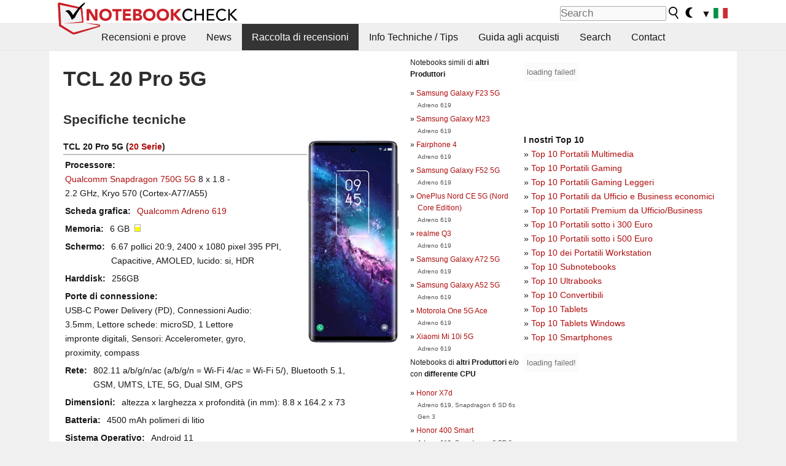

--- FILE ---
content_type: text/html; charset=utf-8
request_url: https://www.notebookcheck.it/TCL-20-Pro-5G.546189.0.html
body_size: 24640
content:
<!DOCTYPE html>
<html lang="it">
<head>

<meta charset="utf-8">





<meta name="generator" content="TYPO3 CMS">
<meta name="ROBOTS" content="INDEX,FOLLOW">
<meta name="description" content="Questa pagina contiene recensioni ed altre informazioni sul TCL 20 Pro 5G della serie 20.">
<meta name="content-language" content="IT">
<meta name="keywords" content="raccolta, informazioni, serie, TCL, 20 Pro 5G, 20.,notizie, recensioni, prove, informazioni">


<link rel="stylesheet" type="text/css" href="fileadmin/templates/nbc_v5/notebookcheck.min.css?1768306407" media="all">







<title>TCL 20 Pro 5G - Notebookcheck.it</title><link rel="icon" href="/fileadmin/templates/nbc_v5/images/logo_nbc_small_shaded_interior_white.svg" type="image/svg+xml" sizes="any">
<link rel="icon" href="/fileadmin/templates/nbc_v5/images/logo_nbc_small_interior_white_192px.png" type="image/png" sizes="192x192">
<link rel="apple-touch-icon" sizes="180x180" href="/logo_nbc_small_shaded_interior_white_rectangular_180px.png">
<link rel="icon" href="/fileadmin/templates/nbc_v5/images/favicon.ico" type="image/ico">
<link rel="shortcut icon" href="/fileadmin/templates/nbc_v5/images/favicon.ico" type="image/ico">
<link rel="icon" type="image/png" sizes="32x32" href="/fileadmin/templates/nbc_v5/images/favicon-32x32.png">
<link rel="icon" type="image/png" sizes="16x16" href="/fileadmin/templates/nbc_v5/images/favicon-16x16.png">
<link rel="manifest" href="/site.webmanifest">
<link rel="mask-icon" href="logo_nbc_small_bw_touchicon.svg" color="red">
<meta name="msapplication-TileColor" content="#ffffff">
<meta name="msapplication-TileImage" content="/mstile-144x144.png">
<meta name="nbc_data_cached" content="22.01.2026 20:36" ><script async src="https://fundingchoicesmessages.google.com/i/pub-9885689965057708?ers=1"></script><script>(function() {function signalGooglefcPresent() {if (!window.frames['googlefcPresent']) {if (document.body) {const iframe = document.createElement('iframe'); iframe.style = 'width: 0; height: 0; border: none; z-index: -1000; left: -1000px; top: -1000px;'; iframe.style.display = 'none'; iframe.name = 'googlefcPresent'; document.body.appendChild(iframe);} else {setTimeout(signalGooglefcPresent, 0);}}}signalGooglefcPresent();})();</script><script data-cfasync="false">
window.googletag = window.googletag || { cmd: [] };

googletag.cmd.push(function() {

var mapping_billb = googletag.sizeMapping().
addSize([0, 0], []).
addSize([800, 300], [[800, 250],[728, 90]]).
addSize([970, 300], [[970, 250],[970, 90],[800, 250],[728, 90]]).
addSize([1100, 500], [[1100, 300],[970, 250],[970, 90],[800, 250],[728, 90]]).build();

var mapping_skys = googletag.sizeMapping().
addSize([0, 0], []).
addSize([1220, 500], [160, 600]).
addSize([1500, 500], [[300, 1050],[300, 600],[300, 250],[160, 600]]).build();

var mapping_topb = googletag.sizeMapping().
addSize([1160,200], [[728,90],[468,60],[320,100],[320,50],[300,50]]).
addSize([0, 0], []).
build();

var mapping_mainframe = googletag.sizeMapping().
addSize([0, 0], [[200, 200],[320, 50],[300, 50]]).
addSize([336, 400], [[300, 250], [336, 280], [250, 360], [200, 200], [320, 50], [300, 50]]).
addSize([1100, 600], [[240,400], [300, 600], [160, 600], [728, 200], [300, 250], [336, 280], [250, 360], [200, 200], [320, 50], [300, 50]]).build();

var mapping_lowerads = googletag.sizeMapping().
addSize([0,0], [[220,90],[250,250],[300,50],[300,100],[320,100]]).
addSize([728,300], [[220,90],[250,250],[300,50],[300,100],[320,100],[468,60],[728,90]]).
addSize([1100,300], [[220,90],[250,250],[300,50],[300,100],[320,100],[468,60],[728,90],[750,100],[750,200],[750,300],[764,100],[930,180],[970,90],[970,250],[1100,300]]).build();

var mapping_leftb = googletag.sizeMapping().
addSize([0, 0], []).
addSize([1450, 500], [[120, 700],[120, 600],[160, 600]]).build();

googletag.defineSlot('/1066427/OL_ContentAd', [[180, 150], [234, 60], [336, 280], [300, 250], [292, 30], [88, 31], [300, 50], [300, 31], [120, 60], [300, 100]], 'div-gpt-ad-1414573626553-1').addService(googletag.pubads());
googletag.defineSlot('/1066427/OL_Skyscraper', [[160, 600], [300, 1050], [300, 600], [300, 250]], 'div-gpt-ad-1414573626553-6').defineSizeMapping(mapping_skys).addService(googletag.pubads());
googletag.defineSlot('/1066427/OL_MidMainframe', [[200, 200], [240, 400], [250, 360], [300, 250], [300, 600], [336, 280], [160, 600], [320, 50], [300, 50]], 'div-gpt-ad-1414573626553-5').defineSizeMapping(mapping_mainframe).addService(googletag.pubads());
googletag.defineSlot('/1066427/OL_MidMainFrame2', [[200, 200], [240, 400], [250, 360], [300, 250], [300, 600], [336, 280], [160, 600], [320, 50], [300, 50]], 'div-gpt-ad-1414573626553-8').defineSizeMapping(mapping_mainframe).addService(googletag.pubads());
googletag.defineSlot('/1066427/OL_MidMainFrame3', [[200, 200], [240, 400], [250, 360], [300, 250], [300, 600], [336, 280], [160, 600], [320, 50], [300, 50]], 'div-gpt-ad-1414573626553-9').defineSizeMapping(mapping_mainframe).addService(googletag.pubads());
googletag.defineSlot('/1066427/OL_LowestMainFrame', [300, 250], 'div-gpt-ad-1414573626553-14').defineSizeMapping(mapping_mainframe).addService(googletag.pubads());
googletag.defineSlot('/1066427/OL_LeftBanner', [[160, 600], [300, 1050], [300, 600], [300, 250]], 'div-gpt-ad-1414573626553-11').defineSizeMapping(mapping_skys).addService(googletag.pubads());
googletag.defineSlot('/1066427/OL_LowerAd', [[220,90],[250,250],[300,50],[300,100],[320,100],[468,60],[728,90],[750,100],[750,200],[750,300],[764,100],[930,180],[970,90],[970,250],[1100,300]], 'div-gpt-ad-1414573626553-3').defineSizeMapping(mapping_lowerads).addService(googletag.pubads());
googletag.defineSlot('/1066427/footertag', [[220,90],[250,250],[300,50],[300,100],[320,100],[468,60],[728,90],[750,100],[750,200],[750,300],[764,100],[930,180],[970,90],[970,250],[1100,300]], 'div-gpt-ad-1414573626553-13').defineSizeMapping(mapping_lowerads).addService(googletag.pubads());
googletag.defineSlot('/1066427/OL_InContent', [[220,90],[250,250],[300,50],[300,100],[320,100],[468,60],[728,90],[738,150]], 'div-gpt-ad-1414573626553-15').addService(googletag.pubads());
});
</script>
<script>
googletag.cmd.push(function() {
googletag.pubads().setTargeting("pageuid", "546189");
googletag.pubads().setTargeting("domain", "https://www.notebookcheck.it/");
googletag.pubads().setTargeting("language", "it");
googletag.pubads().setTargeting("layout", "0");
googletag.pubads().setTargeting("pagetype", "2");
});
</script>

<meta property="og:type" content="article">
<meta property="og:title" content="TCL 20 Pro 5G">
<meta property="og:description" content="Questa pagina contiene recensioni ed altre informazioni sul TCL 20 Pro 5G della serie 20.">
<meta property="og:locale" content="it_IT.UTF-8">
<meta property="article:author" content="Stefan Hinum">
<meta property="og:site_name" content="Notebookcheck">
<meta property="og:url" content="https://www.notebookcheck.it/TCL-20-Pro-5G.546189.0.html">
<script type="application/ld+json">{
    "@context": "http://schema.org/",
    "@type": "Article",
    "mainEntityOfPage": "https://www.notebookcheck.it/TCL-20-Pro-5G.546189.0.html",
    "inLanguage": "it",
    "headline": "TCL 20 Pro 5G",
    "datePublished": "2021-06-18T04:08:05+02:00",
    "dateModified": "2021-06-18T04:08:05+02:00",
    "description": "Questa pagina contiene recensioni ed altre informazioni sul TCL 20 Pro 5G della serie 20.",
    "author": {
        "@type": "Person",
        "name": "Stefan Hinum",
        "url": ""
    },
    "publisher": {
        "@type": "Organization",
        "logo": {
            "@type": "ImageObject",
            "url": "https://www.notebookcheck.com/fileadmin/templates/images/nbc_logo_small.png"
        },
        "name": "Notebookcheck"
    }
}</script>
<script data-cfasync="false">
  window.snigelPubConf = {
    "adengine": {
      "activeAdUnits": ["Sidebar_1","Sidebar_2","Sidebar_3","Bottom_Leaderboard","Video_Outstream","Mobile_Top","Mobile_adhesion","siderail_left","siderail_rigth"],
      "additionalGptAdSlotIds": ["div-gpt-ad-1560233850512-0", "div-gpt-ad-1414573626553-1", "div-gpt-ad-1414573626553-3", "div-gpt-ad-1414573626553-5", "div-gpt-ad-1414573626553-8", "div-gpt-ad-1414573626553-9", "div-gpt-ad-1414573626553-13", "div-gpt-ad-1414573626553-14", "div-gpt-ad-1414573626553-15"]
    }
  }
</script><script async data-cfasync="false" src="https://cdn.snigelweb.com/adengine/notebookcheck.net/loader.js"></script><script>
function nbc_pagecall() {
  var cookie = document.cookie.split(";");
  var call = 0;
  for(var i=0; i<cookie.length; i++) {
    var c = cookie[i];
    while (c.charAt(0)==' ') c = c.substring(1);
    if (c.indexOf("nbc_call=") == 0) call = c.substring(9,c.length);
  }
  call = parseInt(call);
  call++;
  if (call>2) call=3; // only 1, 2 or 3 as options
  googletag.cmd.push(function() {googletag.pubads().setTargeting("pagecall", String(call));});
  var expires = new Date();
  var days = 1;
  expires.setTime(expires.getTime() + (days*24*60*60*1000));
  document.cookie="nbc_call="+call+"; expires="+expires.toUTCString()+";path=/; SameSite=lax";
}
nbc_pagecall();
</script><script>  
function toggleMe(a){
var e=document.getElementById(a);  
if(e.style.display=="none" || e.style.maxHeight!=""){
 e.style.display="block";
 e.style.maxHeight="";
 if (document.getElementById(a+"_a1")) document.getElementById(a+"_a1").style.display="none";
 if (document.getElementById(a+"_a2")) document.getElementById(a+"_a2").style.display="";
 if (document.getElementById(a+"_gr")) document.getElementById(a+"_gr").style.display="none";
} else {
 e.style.display="none";
 if (document.getElementById(a+"_a1")) document.getElementById(a+"_a1").style.display="";
 if (document.getElementById(a+"_a2")) document.getElementById(a+"_a2").style.display="none";
 if (document.getElementById(a+"_gr")) document.getElementById(a+"_gr").style.display="";
}
return false;}
</script><link rel="canonical" href="https://www.notebookcheck.it/TCL-20-Pro-5G.546189.0.html">
  <link rel="alternate" type="application/rss+xml" title="Recensioni Portatili" href="https://www.notebookcheck.it/index.php?id=8164" />
  <meta http-equiv="Content-Script-Type" content="text/javascript" />
  <meta http-equiv="Content-Style-Type" content="text/css" />
  <meta name="viewport" content="width=device-width, initial-scale=1" />

<script async src="https://www.googletagmanager.com/gtag/js?id=G-XLBGPKWB3N"></script>
<script>
  window.dataLayer = window.dataLayer || [];
  function gtag(){dataLayer.push(arguments);}
  gtag('js', new Date());
  gtag('config', 'G-XLBGPKWB3N',{'author':'Stefan Hinum','pagetype':'2','subpagetype':'0','responsible':'0'});
  gtag('event','externalreview',{'pagetype':'2'});</script><script data-sdk="l/1.1.11" data-cfasync="false" src="https://html-load.com/loader.min.js"></script>

<script>(function(){function t(){const n=["138630myoZBk","forEach","Failed to load script: ","getBoundingClientRect","width: 100vw; height: 100vh; z-index: 2147483647; position: fixed; left: 0; top: 0;","link,style","url","Script not found","as_modal_loaded","https://report.error-report.com/modal?eventId=","16786TcmGxT","as_","now","connection","setItem","appendChild","width","type","VGhlcmUgd2FzIGEgcHJvYmxlbSBsb2FkaW5nIHRoZSBwYWdlLiBQbGVhc2UgY2xpY2sgT0sgdG8gbGVhcm4gbW9yZS4=","write","https://","_fa_","textContent","addEventListener","Fallback Failed","concat","contains","10xAiBrV","remove","localStorage","split","name","href","message","display","documentElement","location","removeEventListener","getComputedStyle","recovery","check","script","https://report.error-report.com/modal?eventId=&error=Vml0YWwgQVBJIGJsb2NrZWQ%3D&domain=","onLine","host","querySelectorAll","2155698KMMbFy","170776OsGhHy","title",'/loader.min.js"]',"none","5350LkXazP","createElement","loader-check","style","https://error-report.com/report","currentScript","hostname","reload","append","245nBguiZ","error","7765587BWFbHQ","close-error-report","last_bfa_at","btoa","height","as_index","loader_light","1264110AkdKmx","from","iframe","toString","/loader.min.js","&domain=","src","3593828ajHNXs","data","rtt","10WqcZJl","charCodeAt","text","Cannot find currentScript","&error=","querySelector","https://report.error-report.com/modal?eventId=&error=","&url=","attributes","length","POST","setAttribute","outerHTML","map",'script[src*="//',"searchParams","value"];return(t=function(){return n})()}function n(o,e){const r=t();return(n=function(t,n){return r[t-=398]})(o,e)}(function(){const o=n,e=t();for(;;)try{if(480437===-parseInt(o(455))/1*(parseInt(o(482))/2)+parseInt(o(405))/3+-parseInt(o(435))/4+parseInt(o(438))/5*(parseInt(o(428))/6)+parseInt(o(419))/7*(-parseInt(o(406))/8)+parseInt(o(421))/9+-parseInt(o(410))/10*(-parseInt(o(465))/11))break;e.push(e.shift())}catch(t){e.push(e.shift())}})(),(()=>{"use strict";const t=n,o=t=>{const o=n;let e=0;for(let n=0,r=t[o(447)];n<r;n++)e=(e<<5)-e+t[o(439)](n),e|=0;return e},e=class{static[t(399)](){const n=t;var e,r;let c=arguments[n(447)]>0&&void 0!==arguments[0]?arguments[0]:n(398),a=!(arguments[n(447)]>1&&void 0!==arguments[1])||arguments[1];const i=Date[n(467)](),s=i-i%864e5,d=s-864e5,l=s+864e5,u=n(466)+o(c+"_"+s),w=n(466)+o(c+"_"+d),m=n(466)+o(c+"_"+l);return u!==w&&u!==m&&w!==m&&!(null!==(e=null!==(r=window[u])&&void 0!==r?r:window[w])&&void 0!==e?e:window[m])&&(a&&(window[u]=!0,window[w]=!0,window[m]=!0),!0)}};function r(o,e){const r=t;try{window[r(484)][r(469)](window[r(491)][r(403)]+r(476)+btoa(r(423)),Date[r(467)]()[r(431)]())}catch(t){}try{!async function(t,o){const e=r;try{if(await async function(){const t=n;try{if(await async function(){const t=n;if(!navigator[t(402)])return!0;try{await fetch(location[t(487)])}catch(t){return!0}return!1}())return!0;try{if(navigator[t(468)][t(437)]>1e3)return!0}catch(t){}return!1}catch(t){return!1}}())return;const r=await async function(t){const o=n;try{const n=new URL(o(414));n[o(453)][o(418)](o(472),o(427)),n[o(453)][o(418)](o(407),""),n[o(453)][o(418)](o(488),t),n[o(453)][o(418)](o(461),location[o(487)]);const e=await fetch(n[o(487)],{method:o(448)});return await e[o(440)]()}catch(t){return o(420)}}(t);document[e(404)](e(460))[e(456)]((t=>{const n=e;t[n(483)](),t[n(477)]=""}));let a=!1;window[e(478)](e(488),(t=>{const n=e;n(463)===t[n(436)]&&(a=!0)}));const i=document[e(411)](e(430));i[e(434)]=e(464)[e(480)](r,e(442))[e(480)](btoa(t),e(433))[e(480)](o,e(445))[e(480)](btoa(location[e(487)])),i[e(449)](e(413),e(459)),document[e(490)][e(470)](i);const s=t=>{const n=e;n(422)===t[n(436)]&&(i[n(483)](),window[n(492)](n(488),s))};window[e(478)](e(488),s);const d=()=>{const t=e,n=i[t(458)]();return t(409)!==window[t(493)](i)[t(489)]&&0!==n[t(471)]&&0!==n[t(425)]};let l=!1;const u=setInterval((()=>{if(!document[e(481)](i))return clearInterval(u);d()||l||(clearInterval(u),l=!0,c(t,o))}),1e3);setTimeout((()=>{a||l||(l=!0,c(t,o))}),3e3)}catch(n){c(t,o)}}(o,e)}catch(t){c(o,e)}}function c(n,o){const e=t;try{const t=atob(e(473));!1!==confirm(t)?location[e(487)]=e(444)[e(480)](btoa(n),e(433))[e(480)](o,e(445))[e(480)](btoa(location[e(487)])):location[e(417)]()}catch(t){location[e(487)]=e(401)[e(480)](o)}}(()=>{const n=t,o=t=>n(457)[n(480)](t);let c="";try{var a,i;null===(a=document[n(415)])||void 0===a||a[n(483)]();const t=null!==(i=function(){const t=n,o=t(426)+window[t(424)](window[t(491)][t(416)]);return window[o]}())&&void 0!==i?i:0;if(!e[n(399)](n(412),!1))return;const s="html-load.com,fb.html-load.com,content-loader.com,fb.content-loader.com"[n(485)](",");c=s[0];const d=document[n(443)](n(452)[n(480)](s[t],n(408)));if(!d)throw new Error(n(462));const l=Array[n(429)](d[n(446)])[n(451)]((t=>({name:t[n(486)],value:t[n(454)]})));if(t+1<s[n(447)])return function(t,o){const e=n,r=e(426)+window[e(424)](window[e(491)][e(416)]);window[r]=o}(0,t+1),void function(t,o){const e=n;var r;const c=document[e(411)](e(400));o[e(456)]((t=>{const n=e;let{name:o,value:r}=t;return c[n(449)](o,r)})),c[e(449)](e(434),e(475)[e(480)](t,e(432))),document[e(474)](c[e(450)]);const a=null===(r=document[e(415)])||void 0===r?void 0:r[e(450)];if(!a)throw new Error(e(441));document[e(474)](a)}(s[t+1],l);r(o(n(479)),c)}catch(t){try{t=t[n(431)]()}catch(t){}r(o(t),c)}})()})();})();</script>
<style>img.tx-nbc2fe-ersingle-image {margin-left:10px; margin-bottom:10px}div.ersingle_erelement {padding-bottom:5px;margin-bottom:5px;border-bottom: 1px dashed #DDDDDD}div.ersingle_erelement_own {background-color:var(--background-color-light);padding-bottom:5px;margin-bottom:5px;border-bottom: 1px dashed #DDDDDD}</style>
<meta name="googlebot-news" content="noindex" />
<style >div.specs{font-weight:bold;float:left;margin-right:10px}div.specs:after{content:": "}div.specs_header{font-weight:bold;margin-bottom:2px;border-bottom:2px solid #bfbfbf}span.specs_header_barebone{color:#aaa;font-weight:normal}div.specs_details{float:left;max-width:80%}div.specs_whole{font-size:0.9em;overflow:hidden;display:inline;}div.specs_element{padding:3px;clear:left;overflow:hidden}@media only screen and (max-width: 764px) {}</style>
<style>
							div.specs_indicator {
							border: 1px solid #aaa;
							width: 8px;
							height: 10px;
							display: inline-block;
						}
						div.specs_indicator_rest {
							background-color:#fff;
							width: 100%;
						}
						div.specs_indicator_color {
							width: 100%;
						}
						</style>
<link rel="stylesheet" type="text/css" href="typo3conf/ext/nbc2bestprice/res/bestprice.css?2026012220" /><script>var $sModPath="typo3conf/ext/nbc2bestprice/mod1/";</script><script>var $typo3Path="";</script><script>var $extPath="typo3conf/ext/nbc2bestprice/";</script><script src="typo3conf/ext/nbc2bestprice/res/bestprice.js?202601222036"></script>
<style>.socialarea {text-align:center}.socialarea a{color:#fff;display:inline-block;padding:.2em;margin:0 5px;height:2em;border-radius:10%;text-align:center;width:2em;background-color:#ffffff22;}.socialarea a:hover{text-decoration:none}.socialarea img,svg{vertical-align:middle;border:0}.socialarea .share_text{padding:.72em 1em;float:left}.socialarea .share_logo{padding:.1em}a.socialarea_twitter{background-color:black}a.socialarea_facebook{background-color:#3b5998}</style>

		<style type="text/css">
			.errelated_item {margin-left:1em;margin-top:4px;margin-bottom:4px;font-size:1em;}
			.errelated_item:before { content: "» "; margin-left:-1em; }
			.errelated_specs {color:#555555;font-size:0.8em;}
		</style>


<style>
.csc-space-before-15{margin-top: 15px !important;}
</style>
</head>
<body>

<header>

<div id="nbc_topbar">
<a href="/" id="nbc_logotop" title="Notebookcheck Home">
<img class="nbc_logo_alone" src="fileadmin/templates/nbc_v5/images/logo_alone_header.svg" alt="Notebookcheck Logo">
<img class="nbc_logo" src="fileadmin/templates/nbc_v5/images/logo_simplified_unicolor_t.svg" alt="Notebookcheck Logo">
</a>
<div id="nbc_searchbar"><form action="https://www.notebookcheck.it/Google-Search.36734.0.html" id="cse-search-box">
  <input type="hidden" name="cx" value="partner-pub-9323363027260837:ihk08qjhnqo" />
  <input type="hidden" name="cof" value="FORID:10" />
  <input type="hidden" name="ie" value="UTF-8" />
  <input id="nbc_searchbar_field" type="text" name="q" size="16" placeholder="Search"/>
  <button  type="submit" name="search" id="nbc_searchbar_button"></button>
  </form>

<a href="#" id="darkmodeicon" onclick="setTheme('dark',true);return false;" style="display:inline-block">
<img src="/fileadmin/templates/images/moon-filled.svg" alt="dark mode" width="13" height="17">
</a>
<a href="#" id="lightmodeicon" onclick="setTheme('light',true);return false;" style="display:none">
<img src="/fileadmin/templates/images/sun-filled.svg" alt="light mode" width="13" height="17">
</a>

<div id="nbc_searchbar_lang">
<a href="#footer" onclick="
document.getElementById('langcontainer').classList.toggle('hideEl');
var el = document.getElementById('nbc_menubar');
el.style.overflow='auto';
el.style.height='auto';
el.style.paddingRight='0px';
el2 = document.getElementsByClassName('moremenu');
el2[0].style.display='none';
return false;
">
<span id="nbc_searchbar_la">&#9660;</span>
<img src="/fileadmin/templates/images/svg_flags/it.svg" width="23" height="17" alt="IT">
</a>
</div></div>
</div>

<div id="nbc_menubar">
<div id="navigation"><ul><li class="mainmenu" style="width:5em;visibility:hidden">&nbsp;</li><li class="mainmenu"><a href="Recensioni-e-prove.92.0.html">Recensioni e prove</a></li><li class="mainmenu"><a href="News.449286.0.html">News</a></li><li class="mainmenu selected"><a href="Raccolta-di-recensioni.16018.0.html">Raccolta di recensioni</a></li><li class="mainmenu"><a href="Info-Techniche-Tips.5851.0.html">Info Techniche / Tips</a></li><li class="mainmenu"><a href="Guida-agli-acquisti.21077.0.html">Guida agli acquisti</a></li><li class="mainmenu"><a href="Search.8789.0.html">Search</a></li><li class="mainmenu"><a href="Contact.11686.0.html">Contact</a></li><li class="moremenu"><a href="#" onclick="
var el = document.getElementById('nbc_menubar');
el.style.overflow='auto';
el.style.height='auto';
el.style.paddingRight='0px';
this.parentNode.style.display='none';
return false;
">...</a></li></ul><nav id="langcontainer" class="hideEl">
  <ul>
<li id="lang_flag_de"><a class="langlink" href="https://www.notebookcheck.com/" hreflang="de"><img src="/fileadmin/templates/images/svg_flags/de.svg" loading="lazy" alt="DE Flag"> Deutsch</a></li>
<li id="lang_flag_en"><a class="langlink" href="https://www.notebookcheck.net/" hreflang="en"><img src="/fileadmin/templates/images/svg_flags/us.svg" loading="lazy" alt="US Flag"> English</a></li>
<li id="lang_flag_es"><a class="langlink" href="https://www.notebookcheck.org/" hreflang="es"><img src="/fileadmin/templates/images/svg_flags/es.svg" loading="lazy" alt="ES Flag"> Español</a></li>
<li id="lang_flag_fr"><a class="langlink" href="https://www.notebookcheck.biz/" hreflang="fr"><img src="/fileadmin/templates/images/svg_flags/fr.svg" loading="lazy" alt="FR Flag"> Français</a></li>
<li id="lang_flag_it"><a class="langlink" href="https://www.notebookcheck.it/" hreflang="it"><img src="/fileadmin/templates/images/svg_flags/it.svg" loading="lazy" alt="IT Flag"> Italiano</a></li>
<li id="lang_flag_nl"><a class="langlink" href="https://www.notebookcheck.nl/" hreflang="nl"><img src="/fileadmin/templates/images/svg_flags/nl.svg" loading="lazy" alt="NL Flag"> Nederlands</a></li>
<li id="lang_flag_pl"><a class="langlink" href="https://www.notebookcheck.pl/" hreflang="pl"><img src="/fileadmin/templates/images/svg_flags/pl.svg" loading="lazy" alt="PL Flag"> Polski</a></li>
<li id="lang_flag_pt"><a class="langlink" href="https://www.notebookcheck.info/" hreflang="pt"><img src="/fileadmin/templates/images/svg_flags/pt.svg" loading="lazy" alt="PT Flag"> Português</a></li>
<li id="lang_flag_ru"><a class="langlink" href="https://www.notebookcheck-ru.com/" hreflang="ru"><img src="/fileadmin/templates/images/svg_flags/ru.svg" loading="lazy" alt="RU Flag"> Русский</a></li>
<li id="lang_flag_tr"><a class="langlink" href="https://www.notebookcheck-tr.com/" hreflang="tr"><img src="/fileadmin/templates/images/svg_flags/tr.svg" loading="lazy" alt="TR Flag"> Türkçe</a></li>
<li id="lang_flag_se"><a class="langlink" href="https://www.notebookcheck.se/" hreflang="se"><img src="/fileadmin/templates/images/svg_flags/se.svg" loading="lazy" alt="SE Flag"> Svenska</a></li>
<li id="lang_flag_cn"><a class="langlink" href="https://www.notebookcheck-cn.com/" hreflang="zh"><img src="/fileadmin/templates/images/svg_flags/cn.svg" loading="lazy" alt="CN Flag"> Chinese</a></li>
<li id="lang_flag_hu"><a class="langlink" href="https://www.notebookcheck-hu.com/" hreflang="hu"><img src="/fileadmin/templates/images/svg_flags/hu.svg" loading="lazy" alt="HU Flag"> Magyar</a></li>
</ul>
</nav><script>document.getElementById('lang_flag_it').classList.toggle('selected');</script></div>
</div>

</header>

<div id="nbc_bb"></div>


<main>
<div id="nbc_intro"></div>
<div id="nbc_main">

 <div id="nbc_topb"></div>
 <div id="nbc_skys"><div id="adngin-siderail_rigth-0"></div></div>
 <div id="nbc_leftb"><div id="adngin-siderail_left-0" style="float:right"></div></div>

 <div id="nbc_contentcontainer">

  <div id="nbc_contentcolumns">
   <div id="nbc_breadcrumb"></div>
   <div id="nbc_maincontent">
    <div id="content"><div id="c7653298" class="ttcl_10 csc-frame csc-frame-indent"><div class="tx-nbc2fe-pi1">
		<h1 style="font-size:2.1em">TCL 20 Pro 5G</h1><h2 style="margin-top:0">Specifiche tecniche</h2><a href="uploads/tx_nbc2/TCL20Pro__1_.jpg" class="lightbox" data-fancybox="lightbox" target="_blank"><img src="typo3temp/_processed_/5/9/csm_TCL20Pro__1__a6e078b0c5.jpg" width="150" height="332"  class="tx-nbc2fe-ersingle-image" align="right"  alt="TCL 20 Pro 5G" title="TCL 20 Pro 5G" ></a><div class="specs_whole "><div class="specs_header">TCL&nbsp;20 Pro 5G (<a href="TCL-20-serie.546201.0.html">20 Serie</a>)</div><div class="specs_element"><div class="specs">Processore</div><div class="specs_details"><a href="https://www.notebookcheck.it/Qualcomm-Snapdragon-SD-750G-5G-Notebook-Processor.514318.0.html">Qualcomm Snapdragon 750G 5G</a> 8 x 1.8 - 2.2&nbsp;GHz, Kryo 570 (Cortex-A77/A55)</div></div><div class="specs_element"><div class="specs">Scheda grafica</div><div class="specs_details"><a href="https://www.notebookcheck.it/Qualcomm-Adreno-619.576314.0.html">Qualcomm Adreno 619</a></div></div><div class="specs_element"><div class="specs">Memoria</div><div class="specs_details">6&nbsp;GB&nbsp; <div class="specs_indicator"><div class="specs_indicator_rest" style="height:25%"></div><div class="specs_indicator_color" style="height:75%; background-color:#ffff00"></div></div></div></div><div class="specs_element"><div class="specs">Schermo</div><div class="specs_details">6.67 pollici 20:9, 2400 x 1080 pixel 395 PPI, Capacitive, AMOLED, lucido:&nbsp;si, HDR</div></div><div class="specs_element"><div class="specs">Harddisk</div><div class="specs_details"> 256GB</div></div><div class="specs_element"><div class="specs">Porte di connessione</div><div class="specs_details">USB-C Power Delivery (PD), Connessioni Audio: 3.5mm, Lettore schede: microSD, 1 Lettore impronte digitali, Sensori: Accelerometer, gyro, proximity, compass</div></div><div class="specs_element"><div class="specs">Rete</div><div class="specs_details">802.11 a/b/g/n/ac (a/b/g/n = Wi-Fi&nbsp;4/ac = Wi-Fi&nbsp;5/), Bluetooth 5.1, GSM, UMTS, LTE, 5G, Dual SIM, GPS</div></div><div class="specs_element"><div class="specs">Dimensioni</div><div class="specs_details">altezza x larghezza x profondità (in mm): 8.8 x 164.2 x 73</div></div><div class="specs_element"><div class="specs">Batteria</div><div class="specs_details">4500&nbsp;mAh polimeri di litio</div></div><div class="specs_element"><div class="specs">Sistema Operativo</div><div class="specs_details">Android 11</div></div><div class="specs_element"><div class="specs">Camera</div><div class="specs_details">Fotocamera Principale: 48 MPix Quad: 48MP (f/1.8, 26mm, 1/2.0", 0.8µm) + 16MP (f/2.4, 16mm, 1/3.0", 1.12µm)  + 2MP (f/2.4) + 2MP (f/2.4)<br>Fotocamera Secondaria: 32 MPix f/2.5, 0.8µm</div></div><div class="specs_element"><div class="specs">Altre caratteristiche</div><div class="specs_details">Tastiera: Virtual</div></div><div class="specs_element"><div class="specs">Peso</div><div class="specs_details">190&nbsp;gr</div></div><div class="specs_element">
					<div class="specs">Prezzo</div><div class="specs_details">550&nbsp;Euro</div></div></div><p style="font-size:1px;height:1px;clear:left;padding:0px;margin:0px;">&nbsp;</p><div style="text-align:center;"></div><script>load_pricecompare("323533","0887466001769110580","it","left");</script><h2 id="h_pricecompare_323533_0887466001769110580">Price comparison</h2>
									<p id="modelname_pricecompare_left_323533_0887466001769110580" class="pc_modelname"></p><div id="pricecompare_table_review_left_323533_0887466001769110580" class="left"></div><div class="hreview-aggregate" style="clear:left;">
                    <span class="item" style="display:none;"><span class="fn">TCL 20 Pro 5G</span></span>
                    <b>Punteggio medio:</b> <span style="color:#83af4b; font-weight:bold; font-size:large; border: 0px dotted #999999;padding: 0px;" class="rating"><span class="average">76.14%</span> - bene</span><br><small>Media dei 
                    <span class="votes">22</span> punteggi (dalle
                        <span class="count">30</span> recensioni)</small></div>
<div style="color:var(--text-color-muted); font-style:italic; clear:left;">prezzo:&nbsp;73%, prestazioni:&nbsp;68%, caratteristiche:&nbsp;80%, schermo:&nbsp;81% mobilità:&nbsp;77%, qualità di lavorazione:&nbsp;83%, ergonomia:&nbsp;-&nbsp;%, emissioni:&nbsp;-&nbsp;%</div><div id="div-gpt-ad-1587636523902-0"><script>googletag.cmd.push(function() { googletag.display("div-gpt-ad-1587636523902-0"); });</script></div><script type="application/ld+json">{
    "@context": "http://schema.org/",
    "@type": "Product",
    "name": "TCL 20 Pro 5G",
    "inLanguage": "it",
    "brand": {
        "@type": "Brand",
        "name": "TCL"
    },
    "image": {
        "@type": "ImageObject",
        "width": 1200,
        "height": 675,
        "url": "https://www.notebookcheck.net/typo3temp/_processed_/5/9/csm_TCL20Pro__1__a6e078b0c5.jpg"
    },
    "aggregateRating": {
        "itemReviewed": 30,
        "@type": "AggregateRating",
        "ratingCount": 22,
        "worstRating": 0,
        "bestRating": 100,
        "ratingValue": 76.099999999999994
    }
}</script>
<h2>recensioni per TCL 20 Pro 5G</h2><div class="ersingle_erelement"><span style="color:#afa44b; font-size:medium; float:left; padding:5px;" class="rating"><span class="average">73%</span></span> <b>Tcl 20 Pro 5G Recensione: Uno Smartphone Solido Che Punta Alla Connettività</b><br>Sorgente: <a href='https://tech.everyeye.it/articoli/recensione-tcl-20-pro-5g-smartphone-solido-punta-connettivita-53350.html' rel='nofollow' target='_BLANK'>Everyeye.it</a> <img src="https://www.notebookcheck.it/typo3conf/ext/nbc2div/images/lang_s_5.gif" border="0" alt="Italiano" /> <a href="https://web.archive.org/web/20210000000000*/https://tech.everyeye.it/articoli/recensione-tcl-20-pro-5g-smartphone-solido-punta-connettivita-53350.html" rel="nofollow">Archive.org version</a><br>TCL 20 Pro 5G non è uno smartphone entusiasmante ma rappresenta una scelta solida e affidabile per chi vuole puntare su un dispositivo compatibile con il più recente standard in termini di connettività. Non a caso, questo modello ha ricevuto la certificazione Android Enterprise Recommended, che viene riservata a dispositivi adatti al mondo del business. Tuttavia, TCL 20 Pro 5G non è uno smartphone perfetto, anzi: ci sono varie imperfezioni in termini fotografici, manca l'impermeabilità, la ricarica non è delle più rapide, non c'è un refresh rate aumentato, non è presente una funzionalità Always On, i materiali con cui è costruito non sono "Premium" e il prezzo di lancio, ovvero 549,90 euro, lo posiziona in una fascia particolarmente "agguerrita". TCL 20 Pro 5G rappresenta infatti un buon medio gamma, un costo di questo tipo però lo porta a competere con alcuni dispositivi che puntano più in alto, soprattutto in termini di performance, ricarica e autonomia.<br> Singola recensione, disponibile online, Medio, Data: 07/12/2021<br><b>Valutazione:</b> <b>Punteggio totale</b>: 73%</div><div class="ersingle_erelement"><span style="color:#83af4b; font-size:medium; float:left; padding:5px;" class="rating"><span class="average">75%</span></span> <b>Recensione TCL 20 Pro 5G: occhio ai dettagli e al prezzo!</b><br>Sorgente: <a href='https://www.chimerarevo.com/recensioni/tcl-20-pro-5g-417936/' rel='nofollow' target='_BLANK'>Chimera Revo</a> <img src="https://www.notebookcheck.it/typo3conf/ext/nbc2div/images/lang_s_5.gif" border="0" alt="Italiano" /> <a href="https://web.archive.org/web/20210000000000*/https://www.chimerarevo.com/recensioni/tcl-20-pro-5g-417936/" rel="nofollow">Archive.org version</a><br>Il tasto dolente di questo TCL 20 Pro 5G è sicuramente il prezzo. Difatti, tale smartphone arriva sul mercato a 549€ che è a tutti gli effetti un prezzo esagerato per un device di tali caratteristiche. Nonostante ci siano molti punti a suo favore, il prezzo di lancio e la poca attenzione ai dettagli (ad esempio poca cura del comparto camere e ricarica rapida solo a 18W) fanno perdere punti a questo device, che se venduto a 350€ avrebbe avuto sicuramente più senso.<br> Singola recensione, disponibile online, Medio, Data: 07/04/2021<br><b>Valutazione:</b> <b>Punteggio totale</b>: 75%</div><div class="ersingle_erelement"><span style="color:#afa44b; font-size:medium; float:left; padding:5px;" class="rating"><span class="average">71%</span></span> <b>Recensione: TCL 20 Pro 5G, velocità inaspettata ma indeciso sugli "scatti"</b><br>Sorgente: <a href='https://dday.it/redazione/39502/recensione-tcl-20-pro-5g-velocita-inaspettata-ma-indeciso-sugli-scatti' rel='nofollow' target='_BLANK'>DDay IT</a> <img src="https://www.notebookcheck.it/typo3conf/ext/nbc2div/images/lang_s_5.gif" border="0" alt="Italiano" /> <a href="https://web.archive.org/web/20210000000000*/https://dday.it/redazione/39502/recensione-tcl-20-pro-5g-velocita-inaspettata-ma-indeciso-sugli-scatti" rel="nofollow">Archive.org version</a><br>La batteria è comunque un’assistente solida su cui si può contare per non soffrire l’ansia da autonomia e l’audio è ascoltabile anche in cuffia dal connettore jack “vecchio stile” (ma apprezzato): ma è meglio se si usa un’app dotata di equalizzatore per fare la punta alle alte frequenze. Il TCL 20 Pro 5G è questo. Se invece di uno smartphone fosse una favola e si volesse trovare una morale, si potrebbe dire che si vede del bene nella volontà di TCL di voler costruire buoni telefoni; deve solo migliorare un po’ nell’armonia degli elementi scelti per realizzarli e concentrarsi un po’ di più sulla qualità fotografica.<br> Singola recensione, disponibile online, Lunghissimo, Data: 05/24/2021<br><b>Valutazione:</b> <b>Punteggio totale</b>: 71% prezzo: 70% qualità di lavorazione: 80%</div><h3>recensioni esterne</h3><div class="ersingle_erelement"> <b>TCL 20 Pro 5G Review — High end experience at a mid-range cost</b><br>Sorgente: <a href='https://ausdroid.net/2021/08/09/tcl-20-pro-5g-review-high-end-experience-at-a-mid-range-cost/' rel='nofollow' target='_BLANK'>Ausdroid</a> <img src="https://www.notebookcheck.it/typo3conf/ext/nbc2div/images/lang_s_2.gif" border="0" alt="Inglese" /> <a href="https://translate.google.com/translate?tl=IT&sl=EN&hl=IT&js=y&prev=hp&u=https%3A%2F%2Fausdroid.net%2F2021%2F08%2F09%2Ftcl-20-pro-5g-review-high-end-experience-at-a-mid-range-cost%2F" rel="nofollow" target="_BLANK">EN&rarr;IT</a> <a href="https://web.archive.org/web/20210000000000*/https://ausdroid.net/2021/08/09/tcl-20-pro-5g-review-high-end-experience-at-a-mid-range-cost/" rel="nofollow">Archive.org version</a><br>The phone itself looks great, feels great in your hand and performs reliably well throughout the day, regardless of what you throw at it. If there are any issues with the hardware it’s the fingerprint sensor, but that’s only an issue if you’re going to use that as your primary unlock method. The face unlock is nearly as quick and just as reliable as that offered by OPPO, which really is a big compliment. Given the surprisingly positive experience I had with the TCL 20 5G, the prospect of the TCL 20 Pro 5G was enticing. It didn’t take long to realise that TCL has me seriously thinking about where the premium experience in the phone market is. In the case of the TCL 20 Pro 5G, a better experience will cost you significantly more money, making this an outstanding value phone on top of being a great phone outright.<br> Singola recensione, disponibile online, Medio, Data: 08/09/2021<br></div><div class="ersingle_erelement"><span style="color:#83af4b; font-size:medium; float:left; padding:5px;" class="rating"><span class="average">84%</span></span> <b>TCL 20 Pro review: best midrange phone of 2021?</b><br>Sorgente: <a href='https://phandroid.com/2021/07/28/tcl-20-pro-review-best-midrange-phone-of-2021/' rel='nofollow' target='_BLANK'>Phandroid</a> <img src="https://www.notebookcheck.it/typo3conf/ext/nbc2div/images/lang_s_2.gif" border="0" alt="Inglese" /> <a href="https://translate.google.com/translate?tl=IT&sl=EN&hl=IT&js=y&prev=hp&u=https%3A%2F%2Fphandroid.com%2F2021%2F07%2F28%2Ftcl-20-pro-review-best-midrange-phone-of-2021%2F" rel="nofollow" target="_BLANK">EN&rarr;IT</a> <a href="https://web.archive.org/web/20210000000000*/https://phandroid.com/2021/07/28/tcl-20-pro-review-best-midrange-phone-of-2021/" rel="nofollow">Archive.org version</a><br>So, after all that, should you buy the TCL 20 Pro? The phone does have its flaws, but so do most other $500 smartphones. The difference here is what TCL has given this device. With wireless charging, a 3.5mm headphone jack, a glass, and metal body, and 256GB of storage, you’re definitely getting your money’s worth when compared to the Samsung Galaxy A52 and the Pixel 4a 5G. You’ll just have to decide for yourself if the compromise in battery life and the software are worth it to you.<br> Singola recensione, disponibile online, Medio, Data: 07/28/2021<br><b>Valutazione:</b> <b>Punteggio totale</b>: 84%</div><div class="ersingle_erelement"><span style="color:#83af4b; font-size:medium; float:left; padding:5px;" class="rating"><span class="average">80%</span></span> <b>TCL 20 Pro 5G review: A compelling sub-$500 phone</b><br>Sorgente: <a href='https://www.laptopmag.com/reviews/tcl-20-pro-5g' rel='nofollow' target='_BLANK'>Laptop Mag</a> <img src="https://www.notebookcheck.it/typo3conf/ext/nbc2div/images/lang_s_2.gif" border="0" alt="Inglese" /> <a href="https://translate.google.com/translate?tl=IT&sl=EN&hl=IT&js=y&prev=hp&u=https%3A%2F%2Fwww.laptopmag.com%2Freviews%2Ftcl-20-pro-5g" rel="nofollow" target="_BLANK">EN&rarr;IT</a> <a href="https://web.archive.org/web/20210000000000*/https://www.laptopmag.com/reviews/tcl-20-pro-5g" rel="nofollow">Archive.org version</a><br>The TCL 20 Pro 5G is the best-looking phone that costs less than $500. And that beauty isn’t just skin deep, either, as it offers solid camera performance and a vivid (if slow) display.  With that said, the TCL 20 Pro 5G shows marked improvement from where they were last year and I look forward to seeing what’s next from the company with a foldable possibly arriving sometime this year. That may give them the high-end credibility that TCL needs to win over more of these mid-range buyers.<br> Singola recensione, disponibile online, Lungo, Data: 07/17/2021<br><b>Valutazione:</b> <b>Punteggio totale</b>: 80%</div><div class="ersingle_erelement"> <b>TCL 20 Pro 5G Review: A solid midrange option in the US</b><br>Sorgente: <a href='https://www.xda-developers.com/tcl-20-pro-5g-review/' rel='nofollow' target='_BLANK'>XDA Developers</a> <img src="https://www.notebookcheck.it/typo3conf/ext/nbc2div/images/lang_s_2.gif" border="0" alt="Inglese" /> <a href="https://translate.google.com/translate?tl=IT&sl=EN&hl=IT&js=y&prev=hp&u=https%3A%2F%2Fwww.xda-developers.com%2Ftcl-20-pro-5g-review%2F" rel="nofollow" target="_BLANK">EN&rarr;IT</a> <a href="https://web.archive.org/web/20210000000000*/https://www.xda-developers.com/tcl-20-pro-5g-review/" rel="nofollow">Archive.org version</a><br>Despite some of its obvious shortcomings, I really think the TCL 20 Pro 5G is a solid value at $499. You can’t find too many phones in the US at that price point with a display this good and performance that won’t make you pull your hair out. If TCL could clean up some of the frustrating software issues and improve the camera a bit, they could really have a hit with the sequel next year. Competition in the US midrange market is fairly stiff. The Samsung Galaxy A52 5G can be had for the same price and it sports a better overall camera and higher refresh display. If you need amazing battery life or the best camera out there, you might need to look elsewhere and also spend a little more money on something like the Galaxy S21+. For those of you that take most of your photos outdoors and don’t mind throwing a portable charger in your bag each day, the TCL 20 Pro 5G is definitely a phone to at least consider.<br> Singola recensione, disponibile online, Lungo, Data: 07/15/2021<br></div><div class="ersingle_erelement"><span style="color:#af824d; font-size:medium; float:left; padding:5px;" class="rating"><span class="average">50%</span></span> <b>TCL 20 Pro 5G review: Very pretty, but not special</b><br>Sorgente: <a href='https://www.tomsguide.com/reviews/tcl-20-pro' rel='nofollow' target='_BLANK'>Tom's Guide</a> <img src="https://www.notebookcheck.it/typo3conf/ext/nbc2div/images/lang_s_2.gif" border="0" alt="Inglese" /> <a href="https://translate.google.com/translate?tl=IT&sl=EN&hl=IT&js=y&prev=hp&u=https%3A%2F%2Fwww.tomsguide.com%2Freviews%2Ftcl-20-pro" rel="nofollow" target="_BLANK">EN&rarr;IT</a> <a href="https://web.archive.org/web/20210000000000*/https://www.tomsguide.com/reviews/tcl-20-pro" rel="nofollow">Archive.org version</a><br>The TCL 20 Pro 5G wants to be so much more than a mid-range alternative to more widely known phones, and it gets close in some areas. But underwhelming battery life results and cameras that don’t quite live up to the Pixel 4a 5G hold it back, despite excellent marks in the display and design categories. For $500, this isn’t a bad phone, but it isn’t really a standout either.<br> Singola recensione, disponibile online, Lungo, Data: 07/14/2021<br><b>Valutazione:</b> <b>Punteggio totale</b>: 50%</div><div class="ersingle_erelement"><span style="color:#4baf4e; font-size:medium; float:left; padding:5px;" class="rating"><span class="average">90%</span></span> <b>TCL 20 Pro 5G review – mid-tier smartphone that looks and acts like a flagship</b><br>Sorgente: <a href='https://www.techguide.com.au/reviews/mobiles-reviews/tcl-20-pro-5g-review-mid-tier-smartphone-that-look-and-acts-like-a-flagship/' rel='nofollow' target='_BLANK'>Tech Guru Daily</a> <img src="https://www.notebookcheck.it/typo3conf/ext/nbc2div/images/lang_s_2.gif" border="0" alt="Inglese" /> <a href="https://translate.google.com/translate?tl=IT&sl=EN&hl=IT&js=y&prev=hp&u=https%3A%2F%2Fwww.techguide.com.au%2Freviews%2Fmobiles-reviews%2Ftcl-20-pro-5g-review-mid-tier-smartphone-that-look-and-acts-like-a-flagship%2F" rel="nofollow" target="_BLANK">EN&rarr;IT</a> <a href="https://web.archive.org/web/20210000000000*/https://www.techguide.com.au/reviews/mobiles-reviews/tcl-20-pro-5g-review-mid-tier-smartphone-that-look-and-acts-like-a-flagship/" rel="nofollow">Archive.org version</a><br>The TCL 20 Pro 5G is an affordably priced smartphone that looks and acts like a flagship device that’s twice the price. If you’re after a mid-tier smartphone that plays above its grade then give the TCL 20 Pro 5G is well worth your consideration.<br> Singola recensione, disponibile online, Medio, Data: 07/14/2021<br><b>Valutazione:</b> <b>Punteggio totale</b>: 90%</div><div class="ersingle_erelement"><span style="color:#4baf4e; font-size:medium; float:left; padding:5px;" class="rating"><span class="average">100%</span></span> <b>TCL 20 Pro 5G Review – The Best Looking Mid-Ranger Brings All Of The Best Features</b><br>Sorgente: <a href='https://www.androidheadlines.com/2021/07/tcl-20-pro-5g-review-top-features-design.html' rel='nofollow' target='_BLANK'>Android Headlines</a> <img src="https://www.notebookcheck.it/typo3conf/ext/nbc2div/images/lang_s_2.gif" border="0" alt="Inglese" /> <a href="https://translate.google.com/translate?tl=IT&sl=EN&hl=IT&js=y&prev=hp&u=https%3A%2F%2Fwww.androidheadlines.com%2F2021%2F07%2Ftcl-20-pro-5g-review-top-features-design.html" rel="nofollow" target="_BLANK">EN&rarr;IT</a> <a href="https://web.archive.org/web/20210000000000*/https://www.androidheadlines.com/2021/07/tcl-20-pro-5g-review-top-features-design.html" rel="nofollow">Archive.org version</a><br>Put simply, TCL 20 Pro 5G is not only the best TCL I’ve been sent to review. It’s also one of the best smartphones, overall, that I’ve reviewed or used. There are, of course, still improvements to be made in terms of the cameras’ night mode. The screen would be better if it were set at a 90 or 120Hz refresh rate instead of 60Hz. Better waterproofing would also be desireable, as would faster charging. But, setting those small changes aside, TCL 20 Pro 5G is a fantastic handset with a world-class design, great cameras, display contrast and color, long-lasting battery, and all of the extras a user could want. The fact that it isn’t classified as a flagship comes down chiefly to its chipset and associated RAM. Anybody looking for a new smartphone in the $500 range would be remiss not to give TCL 20 Pro 5G a closer look.<br> Singola recensione, disponibile online, Lungo, Data: 07/13/2021<br><b>Valutazione:</b> <b>Punteggio totale</b>: 100%</div><div class="ersingle_erelement"><span style="color:#afa44b; font-size:medium; float:left; padding:5px;" class="rating"><span class="average">70%</span></span> <b>TCL 20 Pro 5G review: Just another pretty face</b><br>Sorgente: <a href='https://www.androidpolice.com/2021/07/12/tcl-20-pro-5g-review/' rel='nofollow' target='_BLANK'>Android Police</a> <img src="https://www.notebookcheck.it/typo3conf/ext/nbc2div/images/lang_s_2.gif" border="0" alt="Inglese" /> <a href="https://translate.google.com/translate?tl=IT&sl=EN&hl=IT&js=y&prev=hp&u=https%3A%2F%2Fwww.androidpolice.com%2F2021%2F07%2F12%2Ftcl-20-pro-5g-review%2F" rel="nofollow" target="_BLANK">EN&rarr;IT</a> <a href="https://web.archive.org/web/20210000000000*/https://www.androidpolice.com/2021/07/12/tcl-20-pro-5g-review/" rel="nofollow">Archive.org version</a><br>The TCL 20 Pro 5G looks like it should cost more than its $500 price tag, but looks aren't everything. Those camera sensors that blend so seamlessly into the chassis are not very capable, and the software could use work. The phone is also not very comfortable to use with that extremely curvy display, complete with accidental edge touches. For $500, I'd like to see longer update support, a higher refresh screen, and software that doesn't feel slapped together. What it comes down to for me is this: you shouldn't spend $500 on a phone with bad cameras in 2021. This is a fine phone, but there's nothing special or interesting about it. I would suggest anyone looking to get a device in this price range hold off for a few months to see what the Pixel 5a has to offer. Alternatively, there's the Samsung Galaxy A52 5G, which has a better OLED, longer updates, and better camera performance. Or... just buy a Pixel 4a. It's not as pretty, but it's better at the rest.<br> Singola recensione, disponibile online, Medio, Data: 07/12/2021<br><b>Valutazione:</b> <b>Punteggio totale</b>: 70%</div><div class="ersingle_erelement"> <b>TCL 20 Pro 5G</b><br>Sorgente: <a href='https://sea.pcmag.com/mobile-phones/43140/tcl-20-pro-5g' rel='nofollow' target='_BLANK'>PC Mag</a> <img src="https://www.notebookcheck.it/typo3conf/ext/nbc2div/images/lang_s_2.gif" border="0" alt="Inglese" /> <a href="https://translate.google.com/translate?tl=IT&sl=EN&hl=IT&js=y&prev=hp&u=https%3A%2F%2Fsea.pcmag.com%2Fmobile-phones%2F43140%2Ftcl-20-pro-5g" rel="nofollow" target="_BLANK">EN&rarr;IT</a> <a href="https://web.archive.org/web/20210000000000*/https://sea.pcmag.com/mobile-phones/43140/tcl-20-pro-5g" rel="nofollow">Archive.org version</a><br>Though TCL has been making smartphones for a long time, this is only the second year the company has stamped its name on those phones. The 10-series was terrific for budget and midrange shoppers; the TCL 20 Pro 5G builds well on that legacy. Excellent performance, a stunning AMOLED display, capable cameras, and a handsome design push the TCL 20 Pro 5G close to the top of our list for midrange phones. If you’re a T-Mobile customer, the 20 Pro 5G is a great option that will serve your needs well. AT&T and Verizon customers will want to think twice, since the 20 Pro 5G lacks C-band support. The Google Pixel 4a 5G is an excellent alternative if you need C-band support and want to spend less than $500. If you’re willing to spend a little more, check out the Samsung Galaxy S20 FE 5G.<br> Singola recensione, disponibile online, Medio, Data: 07/09/2021<br></div><div class="ersingle_erelement"> <b>A Review of Second Generation of TCL 20 Pro 5G</b><br>Sorgente: <a href='https://www.phoneworld.com.pk/a-review-of-second-generation-of-tcl-20-pro-5g/' rel='nofollow' target='_BLANK'>Phone World</a> <img src="https://www.notebookcheck.it/typo3conf/ext/nbc2div/images/lang_s_2.gif" border="0" alt="Inglese" /> <a href="https://translate.google.com/translate?tl=IT&sl=EN&hl=IT&js=y&prev=hp&u=https%3A%2F%2Fwww.phoneworld.com.pk%2Fa-review-of-second-generation-of-tcl-20-pro-5g%2F" rel="nofollow" target="_BLANK">EN&rarr;IT</a> <a href="https://web.archive.org/web/20210000000000*/https://www.phoneworld.com.pk/a-review-of-second-generation-of-tcl-20-pro-5g/" rel="nofollow">Archive.org version</a><br>Some important improvements are made over the first generation. There are less chance of accidental touches with the new curved sides of the screen. The wireless charging is a nice upgrade. In competition with Pixels and Galaxy A-series, the 20 Pro 5G’s network compatibility and security support policy just aren’t as strong. Its software is supported for just two OS upgrades. It also lacks network compatibility with AT&T’s 5G, also it isn’t certified to use C-band frequencies. The Smart Key is still easy to press accidentally, the camera is basic, and Nxtvision is underwhelming. All in all, there are some real positives but as a total package it’s not quite on par with the likes of the Pixel 4A 5G and Galaxy A52 5G.<br> Singola recensione, disponibile online, Corto, Data: 07/07/2021<br></div><div class="ersingle_erelement"> <b>TCL 20 Pro 5G Review: Premium Features, Midrange Pricing</b><br>Sorgente: <a href='https://hothardware.com/reviews/tcl-20-pro-5g-review' rel='nofollow' target='_BLANK'>Hot Hardware</a> <img src="https://www.notebookcheck.it/typo3conf/ext/nbc2div/images/lang_s_2.gif" border="0" alt="Inglese" /> <a href="https://translate.google.com/translate?tl=IT&sl=EN&hl=IT&js=y&prev=hp&u=https%3A%2F%2Fhothardware.com%2Freviews%2Ftcl-20-pro-5g-review" rel="nofollow" target="_BLANK">EN&rarr;IT</a> <a href="https://web.archive.org/web/20210000000000*/https://hothardware.com/reviews/tcl-20-pro-5g-review" rel="nofollow">Archive.org version</a><br>On the other hand, we’re not fond of the 20 Pro 5G’s low (60Hz) refresh rate, inconsistent shooters, limited 5G support, mono-only speaker, average battery life, and disjointed software experience. As such, it’s not easy to outright recommend, especially when Google’s superb Pixel 4a 5G and Samsung’s potent Galaxy A52 5G exist, and both also cost $500. With all of that said and done, TCL is on the right track with the 20 Pro 5G, we'd just like to see the software catch up with the hardware. Third time’s gonna be the charm, right?<br> Singola recensione, disponibile online, Lunghissimo, Data: 07/06/2021<br></div><div class="ersingle_erelement"><span style="color:#83af4b; font-size:medium; float:left; padding:5px;" class="rating"><span class="average">80%</span></span> <b>TCL 20 Pro 5G review: Pulling the Pixel from its perch</b><br>Sorgente: <a href='https://www.androidcentral.com/tcl-20-pro-5g-review' rel='nofollow' target='_BLANK'>Android Central</a> <img src="https://www.notebookcheck.it/typo3conf/ext/nbc2div/images/lang_s_2.gif" border="0" alt="Inglese" /> <a href="https://translate.google.com/translate?tl=IT&sl=EN&hl=IT&js=y&prev=hp&u=https%3A%2F%2Fwww.androidcentral.com%2Ftcl-20-pro-5g-review" rel="nofollow" target="_BLANK">EN&rarr;IT</a> <a href="https://web.archive.org/web/20210000000000*/https://www.androidcentral.com/tcl-20-pro-5g-review" rel="nofollow">Archive.org version</a><br>TCL's second-generation flagship is a solid entry into the mid-range section that's priced identically to the Pixel 4a 5G. While it can't match the prowess of a Pixel camera experience, everything else about this phone is a better value — so long as you only plan to keep the phone for the 2 years that updates are promised.<br> Singola recensione, disponibile online, Lungo, Data: 07/04/2021<br><b>Valutazione:</b> <b>Punteggio totale</b>: 80%</div><div class="ersingle_erelement"><span style="color:#afa44b; font-size:medium; float:left; padding:5px;" class="rating"><span class="average">65%</span></span> <b>Tcl 20 Pro 5G Review: Good Looks Aren’T Everything</b><br>Sorgente: <a href='https://www.theverge.com/22560849/tcl-20-pro-5g-review-screen-battery-price-specs' rel='nofollow' target='_BLANK'>The Verge</a> <img src="https://www.notebookcheck.it/typo3conf/ext/nbc2div/images/lang_s_2.gif" border="0" alt="Inglese" /> <a href="https://translate.google.com/translate?tl=IT&sl=EN&hl=IT&js=y&prev=hp&u=https%3A%2F%2Fwww.theverge.com%2F22560849%2Ftcl-20-pro-5g-review-screen-battery-price-specs" rel="nofollow" target="_BLANK">EN&rarr;IT</a> <a href="https://web.archive.org/web/20210000000000*/https://www.theverge.com/22560849/tcl-20-pro-5g-review-screen-battery-price-specs" rel="nofollow">Archive.org version</a><br>If you’re on T-Mobile and you’d really like a budget device with a flagship look and feel, then the 20 Pro 5G is a good option, with a strong caveat that you’ll be putting up with some issues that competitors have already figured out. Most others would do best to consider one of those $500 midrange heavyweights. The Samsung Galaxy A52 5G offers a fast refresh rate screen, better network compatibility, and a solid four-year security support policy. The Google Pixel 4A 5G is a good option, too, with a better camera — if you can find it still in stock. You won’t get a fancy curved display or the high-end build quality with either of those alternatives, but depending on your priorities, they may serve you better in the long run.<br> Singola recensione, disponibile online, Medio, Data: 07/04/2021<br><b>Valutazione:</b> <b>Punteggio totale</b>: 65%</div><div class="ersingle_erelement"><span style="color:#af824d; font-size:medium; float:left; padding:5px;" class="rating"><span class="average">60%</span></span> <b>TCL 20 Pro review: Disappointing budget phone with skin-deep appeal</b><br>Sorgente: <a href='https://www.androidauthority.com/tcl-20-pro-review-1232306/' rel='nofollow' target='_BLANK'>Android Authority</a> <img src="https://www.notebookcheck.it/typo3conf/ext/nbc2div/images/lang_s_2.gif" border="0" alt="Inglese" /> <a href="https://translate.google.com/translate?tl=IT&sl=EN&hl=IT&js=y&prev=hp&u=https%3A%2F%2Fwww.androidauthority.com%2Ftcl-20-pro-review-1232306%2F" rel="nofollow" target="_BLANK">EN&rarr;IT</a> <a href="https://web.archive.org/web/20210000000000*/https://www.androidauthority.com/tcl-20-pro-review-1232306/" rel="nofollow">Archive.org version</a><br>I’ve got to be frank; I was pretty disappointed with this offering from TCL. Last year’s TCL 10 Pro offered a competitive experience with a great display and some decent cameras, but this year, the 20 Pro falls down in several core metrics. On top of that, it really looks like TCL is out of touch when it comes to the pricing model. While pricing is on par in the US, the value provided doesn’t match the competition. Again, alternatives from Samsung and OnePlus cost less in Europe and the UK but offer identical, if not better, experiences, suggesting that TCL isn’t paying attention to the competitive mid-range market. The underwhelming battery life, poor rear cameras, and slow charging make the TCL 20 Pro hard to recommend. The impressive display and good-looking design make the phone a joy to look at, but they still don’t make up for these obvious shortcomings when actually using it.<br> Singola recensione, disponibile online, Lungo, Data: 06/24/2021<br><b>Valutazione:</b> <b>Punteggio totale</b>: 60% prezzo: 60% prestazioni: 70% schermo: 80% mobilità: 60% qualità di lavorazione: 80%</div><div class="ersingle_erelement"> <b>TCL 20 Pro 5G Camera review: Excellent high-end option</b><br>Sorgente: <a href='https://www.dxomark.com/tcl-20-pro-5g-camera-review-excellent-high-end-option/' rel='nofollow' target='_BLANK'>DxOMark</a> <img src="https://www.notebookcheck.it/typo3conf/ext/nbc2div/images/lang_s_2.gif" border="0" alt="Inglese" /> <a href="https://translate.google.com/translate?tl=IT&sl=EN&hl=IT&js=y&prev=hp&u=https%3A%2F%2Fwww.dxomark.com%2Ftcl-20-pro-5g-camera-review-excellent-high-end-option%2F" rel="nofollow" target="_BLANK">EN&rarr;IT</a> <a href="https://web.archive.org/web/20210000000000*/https://www.dxomark.com/tcl-20-pro-5g-camera-review-excellent-high-end-option/" rel="nofollow">Archive.org version</a><br>The 20 Pro 5G is the latest mid-range device from the Chinese electronics company TCL and sits at the top of their current smartphone line up. It runs Android 11 with the TCL UI skin, is powered by Qualcomm’s Snapdragon 750G chipset, and offers 256GB internal storage that’s expandable via micro SDXC. The phone features an attractive design, built around a 6.67-inch FHD+ curved AMOLED display with a 60 Hz refresh rate. There’s also a 4500 mAh battery with 18W wired and 15W wireless charging.<br> Singola recensione, disponibile online, Lungo, Data: 05/20/2021<br></div><div class="ersingle_erelement"><span style="color:#83af4b; font-size:medium; float:left; padding:5px;" class="rating"><span class="average">75%</span></span> <b>TCL 20 Pro 5G</b><br>Sorgente: <a href='https://www.chinahandys.net/tcl-20-pro-5g-test/' rel='nofollow' target='_BLANK'>Handys</a> <img src="https://www.notebookcheck.it/typo3conf/ext/nbc2div/images/lang_s_1.gif" border="0" alt="Tedesco" /> <a href="https://translate.google.com/translate?tl=IT&sl=DE&hl=IT&js=y&prev=hp&u=https%3A%2F%2Fwww.chinahandys.net%2Ftcl-20-pro-5g-test%2F" rel="nofollow" target="_BLANK">DE&rarr;IT</a> <a href="https://web.archive.org/web/20220000000000*/https://www.chinahandys.net/tcl-20-pro-5g-test/" rel="nofollow">Archive.org version</a><br> Singola recensione, disponibile online, Corto, Data: 02/11/2022<br><b>Valutazione:</b> <b>Punteggio totale</b>: 75% prestazioni: 60% schermo: 70% mobilità: 80% qualità di lavorazione: 80%</div><div class="ersingle_erelement"><span style="color:#83af4b; font-size:medium; float:left; padding:5px;" class="rating"><span class="average">82%</span></span> <b>TCL 20 Pro 5G, análisis y opinión</b><br>Sorgente: <a href='https://computerhoy.com/analisis/tecnologia/tcl-20-pro-5g-review-opinion-861415' rel='nofollow' target='_BLANK'>Computerhoy</a> <img src="https://www.notebookcheck.it/typo3conf/ext/nbc2div/images/lang_s_3.gif" border="0" alt="Spagnolo" /> <a href="https://translate.google.com/translate?tl=IT&sl=ES&hl=IT&js=y&prev=hp&u=https%3A%2F%2Fcomputerhoy.com%2Fanalisis%2Ftecnologia%2Ftcl-20-pro-5g-review-opinion-861415" rel="nofollow" target="_BLANK">ES&rarr;IT</a> <a href="https://web.archive.org/web/20210000000000*/https://computerhoy.com/analisis/tecnologia/tcl-20-pro-5g-review-opinion-861415" rel="nofollow">Archive.org version</a><br> Singola recensione, disponibile online, Lunghissimo, Data: 05/09/2021<br><b>Valutazione:</b> <b>Punteggio totale</b>: 82% caratteristiche: 80% schermo: 90% mobilità: 80% qualità di lavorazione: 90%</div><div class="ersingle_erelement"><span style="color:#83af4b; font-size:medium; float:left; padding:5px;" class="rating"><span class="average">80%</span></span> <b>TCL 20 Pro 5G, análisis: su principal reclamo puede ser su peor enemigo</b><br>Sorgente: <a href='https://www.xataka.com/analisis/tcl-20-pro-5g-analisis-caracteristicas-precio-especificaciones' rel='nofollow' target='_BLANK'>Xataka</a> <img src="https://www.notebookcheck.it/typo3conf/ext/nbc2div/images/lang_s_3.gif" border="0" alt="Spagnolo" /> <a href="https://translate.google.com/translate?tl=IT&sl=ES&hl=IT&js=y&prev=hp&u=https%3A%2F%2Fwww.xataka.com%2Fanalisis%2Ftcl-20-pro-5g-analisis-caracteristicas-precio-especificaciones" rel="nofollow" target="_BLANK">ES&rarr;IT</a> <a href="https://web.archive.org/web/20210000000000*/https://www.xataka.com/analisis/tcl-20-pro-5g-analisis-caracteristicas-precio-especificaciones" rel="nofollow">Archive.org version</a><br> Singola recensione, disponibile online, Medio, Data: 05/06/2021<br><b>Valutazione:</b> <b>Punteggio totale</b>: 80% prestazioni: 80% schermo: 83% mobilità: 83% qualità di lavorazione: 88%</div><div class="ersingle_erelement"> <b>Análise do TCL 20 Pro 5G: Review</b><br>Sorgente: <a href='https://www.maistecnologia.com/analise-do-tcl-20-pro-5g/' rel='nofollow' target='_BLANK'>Mais Tecnologia</a> <img src="https://www.notebookcheck.it/typo3conf/ext/nbc2div/images/lang_s_4.gif" border="0" alt="Portoghese" /> <a href="https://translate.google.com/translate?tl=IT&sl=PT&hl=IT&js=y&prev=hp&u=https%3A%2F%2Fwww.maistecnologia.com%2Fanalise-do-tcl-20-pro-5g%2F" rel="nofollow" target="_BLANK">PT&rarr;IT</a> <a href="https://web.archive.org/web/20210000000000*/https://www.maistecnologia.com/analise-do-tcl-20-pro-5g/" rel="nofollow">Archive.org version</a><br> Singola recensione, disponibile online, Corto, Data: 09/22/2021<br></div><div class="ersingle_erelement"><span style="color:#83af4b; font-size:medium; float:left; padding:5px;" class="rating"><span class="average">80%</span></span> <b>TCL 20 Pro 5G</b><br>Sorgente: <a href='https://www.pcguia.pt/2021/06/tcl-20-pro-5g/' rel='nofollow' target='_BLANK'>PC Guia</a> <img src="https://www.notebookcheck.it/typo3conf/ext/nbc2div/images/lang_s_4.gif" border="0" alt="Portoghese" /> <a href="https://translate.google.com/translate?tl=IT&sl=PT&hl=IT&js=y&prev=hp&u=https%3A%2F%2Fwww.pcguia.pt%2F2021%2F06%2Ftcl-20-pro-5g%2F" rel="nofollow" target="_BLANK">PT&rarr;IT</a> <a href="https://web.archive.org/web/20210000000000*/https://www.pcguia.pt/2021/06/tcl-20-pro-5g/" rel="nofollow">Archive.org version</a><br> Singola recensione, disponibile online, Cortissimo, Data: 06/29/2021<br><b>Valutazione:</b> <b>Punteggio totale</b>: 80% prezzo: 80% qualità di lavorazione: 80%</div><div class="ersingle_erelement"><span style="color:#83af4b; font-size:medium; float:left; padding:5px;" class="rating"><span class="average">75%</span></span> <b>Test TCL 20 Pro 5G : un coup d’essai réussi !</b><br>Sorgente: <a href='https://www.android-mt.com/appareil/smartphones/test-tcl-20-pro-5g-un-coup-dessai-reussi/125487/' rel='nofollow' target='_BLANK'>Android MT</a> <img src="https://www.notebookcheck.it/typo3conf/ext/nbc2div/images/lang_s_7.gif" border="0" alt="Francese" /> <a href="https://translate.google.com/translate?tl=IT&sl=FR&hl=IT&js=y&prev=hp&u=https%3A%2F%2Fwww.android-mt.com%2Fappareil%2Fsmartphones%2Ftest-tcl-20-pro-5g-un-coup-dessai-reussi%2F125487%2F" rel="nofollow" target="_BLANK">FR&rarr;IT</a> <a href="https://web.archive.org/web/20220000000000*/https://www.android-mt.com/appareil/smartphones/test-tcl-20-pro-5g-un-coup-dessai-reussi/125487/" rel="nofollow">Archive.org version</a><br> Singola recensione, disponibile online, Corto, Data: 03/01/2022<br><b>Valutazione:</b> <b>Punteggio totale</b>: 75% prezzo: 80% prestazioni: 60% schermo: 80% mobilità: 80% qualità di lavorazione: 80%</div><div class="ersingle_erelement"><span style="color:#afa44b; font-size:medium; float:left; padding:5px;" class="rating"><span class="average">70%</span></span> <b>Test TCL 20 Pro 5G, le smartphone “presque” haut de gamme</b><br>Sorgente: <a href='https://www.journaldugeek.com/test/test-tcl-20-pro-5g-le-smartphone-presque-haut-de-gamme/' rel='nofollow' target='_BLANK'>Journal du Geek</a> <img src="https://www.notebookcheck.it/typo3conf/ext/nbc2div/images/lang_s_7.gif" border="0" alt="Francese" /> <a href="https://translate.google.com/translate?tl=IT&sl=FR&hl=IT&js=y&prev=hp&u=https%3A%2F%2Fwww.journaldugeek.com%2Ftest%2Ftest-tcl-20-pro-5g-le-smartphone-presque-haut-de-gamme%2F" rel="nofollow" target="_BLANK">FR&rarr;IT</a> <a href="https://web.archive.org/web/20210000000000*/https://www.journaldugeek.com/test/test-tcl-20-pro-5g-le-smartphone-presque-haut-de-gamme/" rel="nofollow">Archive.org version</a><br> Singola recensione, disponibile online, Corto, Data: 08/19/2021<br><b>Valutazione:</b> <b>Punteggio totale</b>: 70%</div><div class="ersingle_erelement"><span style="color:#83af4b; font-size:medium; float:left; padding:5px;" class="rating"><span class="average">80%</span></span> <b>Test du TCL 20 Pro 5G : un écran époustouflant et bien d'autres qualités</b><br>Sorgente: <a href='https://www.cnetfrance.fr/produits/test-tcl-20-pro-5g-39926705.htm' rel='nofollow' target='_BLANK'>CNet France</a> <img src="https://www.notebookcheck.it/typo3conf/ext/nbc2div/images/lang_s_7.gif" border="0" alt="Francese" /> <a href="https://translate.google.com/translate?tl=IT&sl=FR&hl=IT&js=y&prev=hp&u=https%3A%2F%2Fwww.cnetfrance.fr%2Fproduits%2Ftest-tcl-20-pro-5g-39926705.htm" rel="nofollow" target="_BLANK">FR&rarr;IT</a> <a href="https://web.archive.org/web/20210000000000*/https://www.cnetfrance.fr/produits/test-tcl-20-pro-5g-39926705.htm" rel="nofollow">Archive.org version</a><br> Singola recensione, disponibile online, Lunghissimo, Data: 07/28/2021<br><b>Valutazione:</b> <b>Punteggio totale</b>: 80%</div><div class="ersingle_erelement"><span style="color:#afa44b; font-size:medium; float:left; padding:5px;" class="rating"><span class="average">70%</span></span> <b>Test TCL 20 Pro 5G : le mobile aux multiples reflets et autant d’effets</b><br>Sorgente: <a href='https://www.lesmobiles.com/test/tcl-20-pro' rel='nofollow' target='_BLANK'>Les Mobiles</a> <img src="https://www.notebookcheck.it/typo3conf/ext/nbc2div/images/lang_s_7.gif" border="0" alt="Francese" /> <a href="https://translate.google.com/translate?tl=IT&sl=FR&hl=IT&js=y&prev=hp&u=https%3A%2F%2Fwww.lesmobiles.com%2Ftest%2Ftcl-20-pro" rel="nofollow" target="_BLANK">FR&rarr;IT</a> <a href="https://web.archive.org/web/20210000000000*/https://www.lesmobiles.com/test/tcl-20-pro" rel="nofollow">Archive.org version</a><br> Singola recensione, disponibile online, Medio, Data: 07/16/2021<br><b>Valutazione:</b> <b>Punteggio totale</b>: 70%</div><div class="ersingle_erelement"><span style="color:#83af4b; font-size:medium; float:left; padding:5px;" class="rating"><span class="average">80%</span></span> <b>Recenzja TCL 20 Pro 5G – smartfon, od którego trudno oderwać wzrok</b><br>Sorgente: <a href='https://www.tabletowo.pl/recenzja-tcl-20-pro-5g-test-opinia/' rel='nofollow' target='_BLANK'>Tabletowo</a> <img src="https://www.notebookcheck.it/typo3conf/ext/nbc2div/images/lang_s_8.gif" border="0" alt="Turco" /> <a href="https://translate.google.com/translate?tl=IT&sl=PL&hl=IT&js=y&prev=hp&u=https%3A%2F%2Fwww.tabletowo.pl%2Frecenzja-tcl-20-pro-5g-test-opinia%2F" rel="nofollow" target="_BLANK">PL&rarr;IT</a> <a href="https://web.archive.org/web/20210000000000*/https://www.tabletowo.pl/recenzja-tcl-20-pro-5g-test-opinia/" rel="nofollow">Archive.org version</a><br> Singola recensione, disponibile online, Lunghissimo, Data: 06/27/2021<br><b>Valutazione:</b> <b>Punteggio totale</b>: 80%</div><div class="ersingle_erelement"> <b>Видео: TCL 20 Pro 5G — самый ровный флагман с «умным» дисплеем</b><br>Sorgente: <a href='https://hi-tech.mail.ru/review/54521-tcl-20-pro-5g-video/' rel='nofollow' target='_BLANK'>Hi-Tech Mail</a> <img src="https://www.notebookcheck.it/typo3conf/ext/nbc2div/images/lang_s_10.gif" border="0" alt="" /> <a href="https://translate.google.com/translate?tl=IT&sl=RU&hl=IT&js=y&prev=hp&u=https%3A%2F%2Fhi-tech.mail.ru%2Freview%2F54521-tcl-20-pro-5g-video%2F" rel="nofollow" target="_BLANK">RU&rarr;IT</a> <a href="https://web.archive.org/web/20210000000000*/https://hi-tech.mail.ru/review/54521-tcl-20-pro-5g-video/" rel="nofollow">Archive.org version</a><br> Singola recensione, disponibile online, Cortissimo, Data: 06/28/2021<br></div><div class="ersingle_erelement"><span style="color:#83af4b; font-size:medium; float:left; padding:5px;" class="rating"><span class="average">85%</span></span> <b>Хороших смартфонов среднего класса полно. А хотите, чтобы хороший, но не как у всех? TCL 20 Pro 5G, например</b><br>Sorgente: <a href='https://www.ferra.ru/review/tv/tcl-50p725.htm' rel='nofollow' target='_BLANK'>Ferra.ru</a> <img src="https://www.notebookcheck.it/typo3conf/ext/nbc2div/images/lang_s_10.gif" border="0" alt="" /> <a href="https://translate.google.com/translate?tl=IT&sl=RU&hl=IT&js=y&prev=hp&u=https%3A%2F%2Fwww.ferra.ru%2Freview%2Ftv%2Ftcl-50p725.htm" rel="nofollow" target="_BLANK">RU&rarr;IT</a> <a href="https://web.archive.org/web/20210000000000*/https://www.ferra.ru/review/tv/tcl-50p725.htm" rel="nofollow">Archive.org version</a><br> Singola recensione, disponibile online, Lunghissimo, Data: 06/16/2021<br><b>Valutazione:</b> <b>Punteggio totale</b>: 85%</div><p class="bodytext"><h2>Commenti</h2><p class="bodytext"><b>Qualcomm Adreno 619</b>: </p></p><div><p class="bodytext">Scheda grafica integrata (nello Snapdragon 750G) basata sull'architettura Adreno 600. Le prestazioni sono molto meglio della vecchia Adreno 612.</p></div><p class="bodytext">Soltanto i giochi datasi possono essere giocati in modo fluido con questi chips grafici (se non richiedono troppe prestazioni). I cores con memoria grafica condivisa in questa categoria hanno il vantaggio delle minori emissioni di calore e della maggiore autonomia della batteria. Per ufficio, internet, image processing, e video editing queste schede grafiche sono utilizzabili senza particolari problematiche.</p>
<p class="bodytext"><p class="bodytext"><br />&gt;&gt; Ulteriori informazioni le potete trovare nel nostro<a href="Confronto-delle-schede-video.3249.0.html" target="_self">Confronto delle schede grafiche </a> e nella nostra  <a href="http://www.notebookcheck.net/Mobile-Graphics-Cards-Benchmark-List.844.0.html" target="_self">Lista dei Benchmark</a>.</p><br></p>
<p class="bodytext"><b>SD 750G 5G</b>: </p><div><p class="bodytext">ARM SoC veloce di fascia media ARM SoC con 8 core Kryo 570 della CPU (due core veloci ARM Cortex-A77 fino a 2,2 GHz e sei core piccoli ARM Cortex-A55 fino a 1,8 GHz) e un modem veloce X52 5G (download fino a 3700 Mbps). Il SoC è prodotto nel moderno processo a 8 nm.</p></div><p class="bodytext"><p class="bodytext"><br />&gt;&gt;Ulteriori informazioni le potete trovare nel nostro<a href="Processori-per-portatili.3070.0.html" target="_self">Confronto dei processori per portatili</a>.</p><br></p>
<p class="bodytext">&nbsp;</p><!-- 
*** log 22. 20:36:20 ***
#0 before getting rows +0.009s ... 0.009s
#1 before specs +0.006s ... 0.014s
#2 added specs +0.006s ... 0.02s
#3 return log +0.009s ... 0.029s
 -->
	</div>
	</div><div class="tx-nbc2fe-pi1">
		<div class="socialarea"><div class="socialarea_introtext">Please share our article, every link counts!</div><a class="socialarea_facebook" href="http://facebook.com/share.php?u=https%3A%2F%2Fwww.notebookcheck.it%2FTCL-20-Pro-5G.546189.0.html&amp;t=TCL+20+Pro+5G"  target="_BLANK"  title="Click to share this post on Facebook"><img class="share_logo" src="/fileadmin/templates/images/sociallinks/facebook_logo.svg" alt="Facebook Logo" width="20" height="20"></a> <a class="" href="https://threads.net/intent/post?text=TCL+20+Pro+5G%0Ahttps%3A%2F%2Fwww.notebookcheck.it%2FTCL-20-Pro-5G.546189.0.html" target="_BLANK"  title="Click to share this post on Threads"><img class="share_logo" src="/fileadmin/templates/images/sociallinks/threads_logo.svg" alt="Threads Logo" width="24" height="24"></a> <a class="" href="https://bsky.app/intent/compose?text=TCL+20+Pro+5G%0Ahttps%3A%2F%2Fwww.notebookcheck.it%2FTCL-20-Pro-5G.546189.0.html" target="_BLANK"  title="Click to share this post on Bluesky"><img class="share_logo" src="/fileadmin/templates/images/sociallinks/bluesky_logo.svg" alt="Bluesky Logo" width="29" height="25"></a> <a class="socialarea_twitter" href="https://x.com/intent/post?text=TCL+20+Pro+5G&amp;url=https%3A%2F%2Fwww.notebookcheck.it%2FTCL-20-Pro-5G.546189.0.html" target="_BLANK"  title="Click to share this post on X"><img class="share_logo" src="/fileadmin/templates/images/sociallinks/x_logo.svg" alt="X (Twitter) Logo" width="29" height="29"></a> <a class="" href="https://www.reddit.com/submit?url=https%3A%2F%2Fwww.notebookcheck.it%2FTCL-20-Pro-5G.546189.0.html&title=TCL+20+Pro+5G" target="_BLANK"  title="Click to share this post on Reddit"><img class="share_logo" src="/fileadmin/templates/images/sociallinks/reddit_logo.svg" alt="Reddit Logo" width="29" height="29"></a> <a class="" href="https://getpocket.com/save?url=https%3A%2F%2Fwww.notebookcheck.it%2FTCL-20-Pro-5G.546189.0.html" target="_BLANK"  title="Read later with Pocket"><img class="share_logo" src="/fileadmin/templates/images/sociallinks/pocket_logo.svg" alt="Pocket Logo" width="29" height="29"></a> <a class="" href="https://share.flipboard.com/bookmarklet/popout?v=2&title=TCL+20+Pro+5G&url=https%3A%2F%2Fwww.notebookcheck.it%2FTCL-20-Pro-5G.546189.0.html" target="_BLANK"  title="Share on Flipboard"><img class="share_logo" src="/fileadmin/templates/images/sociallinks/flipboard_logo.svg" alt="Flipboard Logo" width="29" height="29"></a> <a class="" href="https://www.linkedin.com/shareArticle?mini=true&url=https%3A%2F%2Fwww.notebookcheck.it%2FTCL-20-Pro-5G.546189.0.html" target="_BLANK"  title="Share on Linkedin"><img class="share_logo" src="/fileadmin/templates/images/sociallinks/linkedin_logo.svg" alt="Linkedin Logo" width="29" height="29"></a> <a class="" href="/cdn-cgi/l/email-protection#[base64]" target="_BLANK" title="Email current page"><img class="socialarea_mail" src="/fileadmin/templates/images/sociallinks/mail_logo.svg" alt="Mail Logo" width="32" height="20"></a></div>
	</div>
	</div>
   </div>

   <div id="nbc_subcontent">
    <div id="linklist1"><div id="c7653299" class="ttcl_10 csc-frame csc-frame-indent"><div class="tx-nbc2fe-pi1">
		<p>Notebooks simili di <b>altri Produttori</b></p><div class='errelated_item'><a href="https://www.notebookcheck.it/Samsung-Galaxy-F23-5G.625874.0.html">Samsung Galaxy F23 5G</a><br /><span class='errelated_specs'>Adreno 619</span></div><div class='errelated_item'><a href="https://www.notebookcheck.it/Samsung-Galaxy-M23.622432.0.html">Samsung Galaxy M23</a><br /><span class='errelated_specs'>Adreno 619</span></div><div class='errelated_item'><a href="https://www.notebookcheck.it/Fairphone-4.572478.0.html">Fairphone 4</a><br /><span class='errelated_specs'>Adreno 619</span></div><div class='errelated_item'><a href="https://www.notebookcheck.it/Samsung-Galaxy-F52-5G.549452.0.html">Samsung Galaxy F52 5G</a><br /><span class='errelated_specs'>Adreno 619</span></div><div class='errelated_item'><a href="https://www.notebookcheck.it/OnePlus-Nord-CE-5G-Nord-Core-Edition.547899.0.html">OnePlus Nord CE 5G (Nord Core Edition)</a><br /><span class='errelated_specs'>Adreno 619</span></div><div class='errelated_item'><a href="https://www.notebookcheck.it/realme-Q3.544238.0.html">realme Q3</a><br /><span class='errelated_specs'>Adreno 619</span></div><div class='errelated_item'><a href="https://www.notebookcheck.it/Samsung-Galaxy-A72-5G.533984.0.html">Samsung Galaxy A72 5G</a><br /><span class='errelated_specs'>Adreno 619</span></div><div class='errelated_item'><a href="https://www.notebookcheck.it/Samsung-Galaxy-A52-5G.532908.0.html">Samsung Galaxy A52 5G</a><br /><span class='errelated_specs'>Adreno 619</span></div><div class='errelated_item'><a href="https://www.notebookcheck.it/Motorola-One-5G-Ace.522220.0.html">Motorola One 5G Ace</a><br /><span class='errelated_specs'>Adreno 619</span></div><div class='errelated_item'><a href="https://www.notebookcheck.it/Xiaomi-Mi-10i-5G.520545.0.html">Xiaomi Mi 10i 5G</a><br /><span class='errelated_specs'>Adreno 619</span></div><p>Notebooks di <b>altri Produttori</b> e/o con <b>differente CPU</b></p><div class='errelated_item'><a href="https://www.notebookcheck.it/Honor-X7d.1176156.0.html">Honor X7d</a><br /><span class='errelated_specs'>Adreno 619, Snapdragon 6 SD 6s Gen 3</span></div><div class='errelated_item'><a href="https://www.notebookcheck.it/Honor-400-Smart.1175162.0.html">Honor 400 Smart</a><br /><span class='errelated_specs'>Adreno 619, Snapdragon 6 SD 6s Gen 3</span></div><div class='errelated_item'><a href="https://www.notebookcheck.it/Xiaomi-Poco-M7-Plus-5G.1172589.0.html">Xiaomi Poco M7 Plus 5G</a><br /><span class='errelated_specs'>Adreno 619, Snapdragon 6 SD 6s Gen 3</span></div><div class='errelated_item'><a href="https://www.notebookcheck.it/Xiaomi-Redmi-15-5G.1100833.0.html">Xiaomi Redmi 15 5G</a><br /><span class='errelated_specs'>Adreno 619, Snapdragon 6 SD 6s Gen 3</span></div><div class='errelated_item'><a href="https://www.notebookcheck.it/Motorola-Moto-G45.907746.0.html">Motorola Moto G45</a><br /><span class='errelated_specs'>Adreno 619, Snapdragon 6 SD 6s Gen 3</span></div><div class='errelated_item'><a href="https://www.notebookcheck.it/Oppo-A3-2024.904016.0.html">Oppo A3 2024</a><br /><span class='errelated_specs'>Adreno 619, Snapdragon SD 695 5G</span></div><div class='errelated_item'><a href="https://www.notebookcheck.it/Motorola-S50-Neo.894741.0.html">Motorola S50 Neo</a><br /><span class='errelated_specs'>Adreno 619, Snapdragon 6 SD 6s Gen 3</span></div><div class='errelated_item'><a href="https://www.notebookcheck.it/Motorola-Moto-G85.886312.0.html">Motorola Moto G85</a><br /><span class='errelated_specs'>Adreno 619, Snapdragon 6 SD 6s Gen 3</span></div><div class='errelated_item'><a href="https://www.notebookcheck.it/OnePlus-Nord-CE4-Lite-5G.862514.0.html">OnePlus Nord CE4 Lite 5G</a><br /><span class='errelated_specs'>Adreno 619, Snapdragon SD 695 5G</span></div><div class='errelated_item'><a href="https://www.notebookcheck.it/Motorola-Moto-G-5G-2024.825887.0.html">Motorola Moto G 5G 2024</a><br /><span class='errelated_specs'>Adreno 619, Snapdragon 4 SD 4 Gen 1</span></div><div class='errelated_item'><a href="https://www.notebookcheck.it/Vivo-Y200.817698.0.html">Vivo Y200</a><br /><span class='errelated_specs'>Adreno 619, Snapdragon 4 SD 4 Gen 1</span></div><div class='errelated_item'><a href="https://www.notebookcheck.it/Motorola-Moto-G34.817082.0.html">Motorola Moto G34</a><br /><span class='errelated_specs'>Adreno 619, Snapdragon SD 695 5G</span></div><div class='errelated_item'><a href="https://www.notebookcheck.it/Nokia-G310-5G.779558.0.html">Nokia G310 5G</a><br /><span class='errelated_specs'>Adreno 619, Snapdragon SD 480+</span></div><div class='errelated_item'><a href="https://www.notebookcheck.it/Xiaomi-Redmi-Note-12R-Pro.756215.0.html">Xiaomi Redmi Note 12R Pro</a><br /><span class='errelated_specs'>Adreno 619, Snapdragon 4 SD 4 Gen 1</span></div><div class='errelated_item'><a href="https://www.notebookcheck.it/Vivo-iQOO-Z7s.756178.0.html">Vivo iQOO Z7s</a><br /><span class='errelated_specs'>Adreno 619, Snapdragon SD 695 5G</span></div><div class='errelated_item'><a href="https://www.notebookcheck.it/Motorola-Moto-G84.755385.0.html">Motorola Moto G84</a><br /><span class='errelated_specs'>Adreno 619, Snapdragon SD 695 5G</span></div><div class='errelated_item'><a href="https://www.notebookcheck.it/Vivo-Y78.754451.0.html">Vivo Y78</a><br /><span class='errelated_specs'>Adreno 619, Snapdragon SD 695 5G</span></div><div class='errelated_item'><a href="https://www.notebookcheck.it/Vivo-V29e.753994.0.html">Vivo V29e</a><br /><span class='errelated_specs'>Adreno 619, Snapdragon SD 695 5G</span></div><div class='errelated_item'><a href="https://www.notebookcheck.it/Vivo-V29-Lite.746609.0.html">Vivo V29 Lite</a><br /><span class='errelated_specs'>Adreno 619, Snapdragon SD 695 5G</span></div><!-- 0.018s -->
	</div>
	</div><div id="c7653300" class="ttcl_0 csc-default"><div class="csc-header csc-header-n2"><h5>Prezzi attuali</h5></div></div><div id="c7653301" class="ttcl_1 csc-frame csc-frame-invisible"><div class="tx-nbc2fenocache-pi1">
		
	</div>
	</div><div id="c7653302" class="ttcl_0 csc-default csc-space-before-15"><div class="tx-nbc2fe-pi1">
		<div style="margin:0px; padding:0px; margin-bottom:5px;"><a href="uploads/tx_nbc2/TCL20Pro__2_.jpg" title="" class="lightbox" data-fancybox="news_intro_image"  data-title-id="lightbox_title_news_intro_image"><picture><source srcset="typo3temp/_processed_/1/1/csm_TCL20Pro__2__eca8d84f66.jpg 1x, uploads/tx_nbc2/TCL20Pro__2_.jpg 2x"><img src="typo3temp/_processed_/1/1/csm_TCL20Pro__2__eca8d84f66.jpg" loading="lazy" width="180" height="" alt=""></picture></a></div><div style="margin:0px; padding:0px; margin-bottom:5px;"><a href="uploads/tx_nbc2/TCL20Pro__3_.jpg" title="" class="lightbox" data-fancybox="news_intro_image"  data-title-id="lightbox_title_news_intro_image"><picture><source srcset="uploads/tx_nbc2/TCL20Pro__3_.jpg 1x, uploads/tx_nbc2/TCL20Pro__3_.jpg 2x"><img src="uploads/tx_nbc2/TCL20Pro__3_.jpg" loading="lazy" width="180" height="" alt=""></picture></a></div>
	</div>
	</div></div>
   </div>
   
   <div id="nbc_linklist">
    <div id="contenta"></div>
    <div id="linklist"><div id='div-gpt-ad-1414573626553-1'>
</div>

<div id="adngin-Mobile_Top-0"></div><div id="c2009352" class="ttcl_0 csc-default"><div class="tx-nbc2fenocache-pi1">
		<aside class="introa_whole"><script data-cfasync="false" src="/cdn-cgi/scripts/5c5dd728/cloudflare-static/email-decode.min.js"></script><script>var loading_2009352 = false;
var loading_num_2009352 = 0;
function ajaxReload_2009352(tt_content_uid,page,items_per_page,no_url_change) {
					loading_2009352 = true;
					
					items_per_page = typeof items_per_page !== "undefined" ? items_per_page : 4;
					document.getElementById("introa_ajax_"+tt_content_uid).innerHTML = "loading ...";
					document.getElementById("introa_ajax_"+tt_content_uid).style.display="block";
					document.getElementById("introa_loading_info_"+tt_content_uid).innerHTML = "loading ...";
					document.getElementById("introa_loading_info_"+tt_content_uid).style.display="block";
					if (document.getElementById("introa_content_"+tt_content_uid)) document.getElementById("introa_content_"+tt_content_uid).style.opacity="0.2";
					
					// set default to 0 for the page
					page = typeof page !== "undefined" ? page : 0;
					
					var tagArray = new Array();
					
					// get checkbox value for the tags
					container = document.getElementById("introa_cbox_tag_surround_"+tt_content_uid); // get container div of the checkboxes
					if (container) {
						inputs = container.getElementsByTagName("input"); // get all input fields in the images div
						for (index = 0; index < inputs.length; ++index) {
							if(inputs[index].checked) tagArray.push(inputs[index].value);
						} // for
					} // if container
					
					var typeArray = new Array();
					
					// get checkbox value for the pagetypes
					container = document.getElementById("introa_cbox_type_surround_"+tt_content_uid); // get container div of the checkboxes
					if (container) {
						inputs = container.getElementsByTagName("input"); // get all input fields in the images div
						for (index = 0; index < inputs.length; ++index) {
							if(inputs[index].checked) typeArray.push(inputs[index].value);
						} // for
					} // if container

					var subTypeArray = new Array();
					
					// get checkbox value for the pagetypes
					container = document.getElementById("introa_cbox_subtype_surround_"+tt_content_uid); // get container div of the checkboxes
					if (container) {
						inputs = container.getElementsByTagName("input"); // get all input fields in the images div
						for (index = 0; index < inputs.length; ++index) {
							if(inputs[index].checked) subTypeArray.push(inputs[index].value);
						} // for
					} // if container

					loading_num_2009352++;

					var paraArray = {"id":98933,"ns_ajax":1,"language":5
						,"loading_num":loading_num_2009352,"ns_json":1
						,"ns_tt_content_uid":2009352}; 
					/*"ns_page_uid":190,*/
					if (items_per_page != 50) paraArray.items_per_page=items_per_page
					if(document.getElementById("introa_cbox_ticker_"+tt_content_uid) && document.getElementById("introa_cbox_ticker_"+tt_content_uid).checked) paraArray.ticker=1;
					if(document.getElementById("introa_cbox_tag_or_"+tt_content_uid) && document.getElementById("introa_cbox_tag_or_"+tt_content_uid).checked) paraArray.tag_or=1;
					if (1>0) paraArray.hide_date=1;
					if (1>0) paraArray.ns_hide_restrictions=1;
					if (1001>0) paraArray.ns_layout=1001;
					if (1>0) paraArray.hide_youtube=1;
					if (0>0) paraArray.order_by_sorting=0;
					if (0>0) paraArray.ns_show_hr=0;
					if (0>0) paraArray.ns_featured_articles_only=0;
					if (0>0) paraArray.ns_hide_navigation_buttons=0;
					if (0>0) paraArray.ns_show_num_normal=0;
					if (1>0) paraArray.hide_external_reviews=1;
					if (0>0) paraArray.ns_article_pid=0;
					if ("https://www.notebookcheck.it/") paraArray.ns_img_domain="https://www.notebookcheck.it/";
					if (0>0) paraArray.clear_news_stream_image_caches=1;
					if (page>0) paraArray.page=page;
					if (document.getElementById("introa_search_title_"+tt_content_uid)) var title = document.getElementById("introa_search_title_"+tt_content_uid).value;
					else var title = "";
					if (title) paraArray.introa_search_title=title;

					var paraString="";
					for (var key in paraArray) {
						paraString += "&"+key+"="+encodeURIComponent(paraArray[key]);
					}
					
					if (tagArray.length>0) paraArray.tagArray=tagArray;
					for (var key in tagArray) {
						paraString += "&tagArray[]="+encodeURIComponent(tagArray[key]);
					}
				
					if (typeArray.length>0) paraArray.typeArray=typeArray;
					for (var key in typeArray) {
						paraString += "&typeArray[]="+encodeURIComponent(typeArray[key]);
					}
					if (subTypeArray.length>0) paraArray.subTypeArray=subTypeArray;
					for (var key in subTypeArray) {
						paraString += "&subTypeArray[]="+encodeURIComponent(subTypeArray[key]);
					}

					document.getElementById("introa_ajax_"+tt_content_uid).innerHTML = "loading ...";
					document.getElementById("introa_ajax_"+tt_content_uid).style.display="block";
					
					var xhttp2009352 = new XMLHttpRequest();
					xhttp2009352.onreadystatechange = function() {
						if (this.readyState == 4 && this.status == 200) {
							var data = xhttp2009352.responseText;
							document.getElementById("introa_currently_loaded_2009352").innerHTML = items_per_page;

							try {
								obj = JSON.parse(data);
							}	catch(e){
								console.log(e);
								document.getElementById("introa_ajax_2009352").innerHTML = "loading failed!";
								document.getElementById("introa_loading_info_2009352").innerHTML = "loading failed!";
								return 0;
							}
							
							if (obj.loading_num != loading_num_2009352) {
								console.log("discarded loading #"+obj.loading_num+" as a newer request #"+loading_num_2009352+" is under way");
								document.getElementById("introa_ajax_2009352").innerHTML = "loading failed!";
								document.getElementById("introa_loading_info_2009352").innerHTML = "loading failed!";
								return 0;
							}
							
							document.getElementById("introa_ajax_"+tt_content_uid).innerHTML = "";

							document.getElementById("introa_ajax_"+tt_content_uid).style.display="";document.getElementById("introa_content_"+tt_content_uid).innerHTML = obj.data;
							document.getElementById("introa_loading_info_"+tt_content_uid).style.display="";
							if (document.getElementById("introa_content_"+tt_content_uid)) document.getElementById("introa_content_"+tt_content_uid).style.opacity="1";
							convertAllTimes();
								
							// get query string with parameters (ignore ajax parameters)
							var queryString = "";
							for (var key in paraArray) {
								if (key != "id" && key != "ns_ajax" && key != "language" 
										&& key != "tagArray[]" && key != "tagArray"
										&& key != "typeArray[]" && key != "typeArray"
										&& key != "subTypeArray[]" && key != "subTypeArray"
										&& key != "loading_num" && key != "ns_json" 
										&& key != "ns_page_uid" && key != "ns_tt_content_uid") {
									if (paraArray[key])	queryString += "&"+key+"="+paraArray[key];
								}
							}
							for (var key in tagArray) { // add tagArray
								if (tagArray[key]>0) queryString += "&tagArray[]="+tagArray[key];
							}
							for (var key in typeArray) { // add typeArray
								if (typeArray[key]>0) queryString += "&typeArray[]="+typeArray[key];
							}
							for (var key in subTypeArray) { // add subTypeArray
								if (subTypeArray[key]>0) queryString += "&subTypeArray[]="+subTypeArray[key];
							}
							// change url
							var stateObj = { foo: "bar" };queryString += "&id=190";loading = false;
						} else if (this.status != 200 && this.status != 0){
							document.getElementById("introa_ajax_2009352").innerHTML = "loading failed!";
							document.getElementById("introa_loading_info_2009352").innerHTML = "loading failed!";
							loading = false;
						}
					}; // onreadychange
					xhttp2009352.onerror = function() {
						document.getElementById("introa_ajax_2009352").innerHTML = "loading failed!";
						document.getElementById("introa_loading_info_2009352").innerHTML = "loading failed!";
						loading = false;
					}; // onerror
					
					
					xhttp2009352.open("GET", "//www.notebookcheck.com/index.php?"+paraString, true);xhttp2009352.send();} // function ajaxReload

function convertAllTimes() {
	elements = document.querySelectorAll(".itemdate");
	[].forEach.call(elements, function(el) {
		convertTime(el.getAttribute("data-crdate"),el);
	 });
}


function convertTime(utctimetoconvert, field = undefined) {
	userDate = new Date();
	var utcTime = userDate.getTime();
	utcTime = Math.round(utcTime/1000);
	timeDiff = utcTime-utctimetoconvert;
	if (timeDiff<0) result_str = "";
	else {
		var days = Math.floor(timeDiff / (60 * 60 * 24));
		timeDiff -=  days * (60 * 60 * 24);

		var hours = Math.floor(timeDiff / (60 * 60));
		timeDiff -= hours * (60 * 60);

		var mins = Math.floor(timeDiff / (60));
		timeDiff -= mins * (60);

		var seconds = Math.floor(timeDiff) ;
		timeDiff -= seconds;

		var result_str = "";
		if (days>0) {
			if (days==1) result_str = days + " giorno";
			else result_str = days + " giorni";
		}
		if (days<2) {
			if (result_str && hours>0) result_str += ", ";
			if (hours>0) {
				if (hours==1) result_str += hours + " ora";
				else result_str += hours + " ore";
			}
			if (result_str && mins>0) result_str += ", ";
			if (mins>0 && days<1) {
				if (mins==1) result_str += mins + " minuto";
				else result_str += mins + " minuti";
			}
			if (days==0 && hours==0 && mins<5) {
				if (result_str && seconds>0) result_str += ", ";
				if (seconds>0) {
					if (seconds==1) result_str += seconds + " secondo";
					else result_str += seconds + " secondi";
				}
			}
		}
		result_str = "-"+result_str+"fa";
	}
	if (typeof field !== "undefined") field.innerHTML = result_str;
	else {
		var x = document.getElementsByClassName("itemdate_"+utctimetoconvert);
		var i;
		for (i = 0; i < x.length; i++) {
				x[i].innerHTML = result_str;
		}
	}
}function toggleCheckbox(id) {checkBoxObj = document.getElementById(id);if (checkBoxObj.checked) checkBoxObj.checked = false;else checkBoxObj.checked = true;}</script><div id="introa_loading_info_2009352" class="introa_loading_info"></div><div id="introa_currently_loaded_2009352" style="display:none;">4</div><form name="introa_form" class="introa_form hideEl" id="introa_form_2009352" onsubmit="ajaxReload_2009352(2009352);return false;" action="https://www.notebookcheck.it/fixed-Page-IT.190.0.html" method="post" style=""> <div id="introa_ajax_2009352" class="introa_ajax"></div><div id="introa_cbox_type_surround_2009352"><label><input type="checkbox" id="introa_cbox_type_1_2009352" name="typeArray[]" value="1" onclick="toggleCheckbox('introa_outer_cbox_type_review_2009352'); ajaxReload_2009352(2009352);" checked="checked" > Recensioni</label></div><div id="introa_cbox_subtype_surround_2009352"></div><div id="introa_cbox_tag_surround_2009352"></div></form><!--googleoff: index--><nav data-nosnippet id="introa_content_2009352" class="introa_content"><script>ajaxReload_2009352(2009352,0);</script><div style="height:100px;width:10px;"></div></nav><!--googleon: index--></aside><!-- 0.001s -->
	</div>
	</div><div id="adngin-Sidebar_1-0"></div>
<div id="c1609179" class="ttcl_0 csc-default"><p class="bodytext"><b>I nostri Top 10</b><br />» <a href="http://www.notebookcheck.it/Notebookcheck-s-Top-10-Portatili-Multimedia.121919.0.html" target="_self" class="internal-link">Top 10 Portatili Multimedia</a><u><br /></u>» <a href="http://www.notebookcheck.it/Notebookcheck-s-Top-10-Portatili-Gaming.121916.0.html" target="_self" class="internal-link">Top 10 Portatili Gaming</a><br /><span style="background-color: rgb(255, 255, 255);">»&nbsp;</span><a href="http://www.notebookcheck.it/Notebookcheck-Top-10-Portatili-Gaming-Leggeri.135554.0.html" target="_self" class="internal-link">Top 10 Portatili Gaming&nbsp;Leggeri</a><span style="line-height: 18px;"><br /></span>» <a href="http://www.notebookcheck.it/Notebookcheck-s-Top-10-Portatili-da-Ufficio-e-Business-economici.121917.0.html" target="_self" class="internal-link">Top 10 Portatili da Ufficio e Business economici</a><u><br /></u>» <a href="http://www.notebookcheck.it/Notebookcheck-s-Top-10-Portatili-Premium-da-Ufficio-Business.121914.0.html" target="_self" class="internal-link">Top 10 Portatili Premium da Ufficio/Business</a><br /><span style="background-color: rgb(255, 255, 255);">» <a href="http://www.notebookcheck.it/Notebookcheck-s-Top-10-Portatili-sotto-i-300-Euro.153764.0.html" target="_self" class="internal-link">T</a></span><a href="http://www.notebookcheck.it/Notebookcheck-s-Top-10-Portatili-sotto-i-300-Euro.153764.0.html" target="_self" class="internal-link">op 10 Portatili sotto i 300 Euro</a><br /><span style="background-color: rgb(255, 255, 255);">»&nbsp;</span><a href="http://www.notebookcheck.it/Notebookcheck-s-Top-10-Portatili-sotto-i-500-Euro.153765.0.html" target="_self" class="internal-link">Top 10 Portatili sotto i 500 Euro</a><br />» <a href="http://www.notebookcheck.it/Top-10-dei-Portatili-Workstation.121921.0.html" target="_self" class="internal-link">Top 10 dei Portatili Workstation</a><u><br /></u>» <a href="http://www.notebookcheck.it/Notebookcheck-s-Top-10-Subnotebooks.121918.0.html" target="_self" class="internal-link">Top 10&nbsp;Subnotebooks</a><u><br /></u>» <a href="http://www.notebookcheck.it/Notebookcheck-s-Top-10-Ultrabooks.121920.0.html" target="_self" class="internal-link">Top 10 Ultrabooks</a><u><br /></u>» <a href="http://www.notebookcheck.it/Notebookcheck-s-Top-10-Convertibili.121912.0.html" target="_self" class="internal-link">Top 10 Convertibili</a><u><br /></u>» <a href="http://www.notebookcheck.it/Notebookcheck-s-Top-10-Tablets.121913.0.html" target="_self" class="internal-link">Top 10&nbsp;Tablets</a><br /><span style="background-color: rgb(255, 255, 255);">»&nbsp;</span><a href="http://www.notebookcheck.it/Notebookcheck-Top-10-dei-Convertibili-Tablets-2-in-1.135565.0.html" target="_self" class="internal-link">Top 10&nbsp;Tablets Windows</a><u><br /></u>» <a href="http://www.notebookcheck.it/Notebookcheck-s-Top-10-Smartphones.121915.0.html" target="_self" class="internal-link">Top 10 Smartphones</a></p></div><div id='div-gpt-ad-1414573626553-5'>

</div><div id="c6447571" class="ttcl_0 csc-default"><div class="tx-nbc2fenocache-pi1">
		<aside class="introa_whole"><script>var loading_6447571 = false;
var loading_num_6447571 = 0;
function ajaxReload_6447571(tt_content_uid,page,items_per_page,no_url_change) {
					loading_6447571 = true;
					
					items_per_page = typeof items_per_page !== "undefined" ? items_per_page : 4;
					document.getElementById("introa_ajax_"+tt_content_uid).innerHTML = "loading ...";
					document.getElementById("introa_ajax_"+tt_content_uid).style.display="block";
					document.getElementById("introa_loading_info_"+tt_content_uid).innerHTML = "loading ...";
					document.getElementById("introa_loading_info_"+tt_content_uid).style.display="block";
					if (document.getElementById("introa_content_"+tt_content_uid)) document.getElementById("introa_content_"+tt_content_uid).style.opacity="0.2";
					
					// set default to 0 for the page
					page = typeof page !== "undefined" ? page : 0;
					
					var tagArray = new Array();
					
					// get checkbox value for the tags
					container = document.getElementById("introa_cbox_tag_surround_"+tt_content_uid); // get container div of the checkboxes
					if (container) {
						inputs = container.getElementsByTagName("input"); // get all input fields in the images div
						for (index = 0; index < inputs.length; ++index) {
							if(inputs[index].checked) tagArray.push(inputs[index].value);
						} // for
					} // if container
					
					var typeArray = new Array();
					
					// get checkbox value for the pagetypes
					container = document.getElementById("introa_cbox_type_surround_"+tt_content_uid); // get container div of the checkboxes
					if (container) {
						inputs = container.getElementsByTagName("input"); // get all input fields in the images div
						for (index = 0; index < inputs.length; ++index) {
							if(inputs[index].checked) typeArray.push(inputs[index].value);
						} // for
					} // if container

					var subTypeArray = new Array();
					
					// get checkbox value for the pagetypes
					container = document.getElementById("introa_cbox_subtype_surround_"+tt_content_uid); // get container div of the checkboxes
					if (container) {
						inputs = container.getElementsByTagName("input"); // get all input fields in the images div
						for (index = 0; index < inputs.length; ++index) {
							if(inputs[index].checked) subTypeArray.push(inputs[index].value);
						} // for
					} // if container

					loading_num_6447571++;

					var paraArray = {"id":98933,"ns_ajax":1,"language":5
						,"loading_num":loading_num_6447571,"ns_json":1
						,"ns_tt_content_uid":6447571}; 
					/*"ns_page_uid":190,*/
					if (items_per_page != 50) paraArray.items_per_page=items_per_page
					if(document.getElementById("introa_cbox_ticker_"+tt_content_uid) && document.getElementById("introa_cbox_ticker_"+tt_content_uid).checked) paraArray.ticker=1;
					if(document.getElementById("introa_cbox_tag_or_"+tt_content_uid) && document.getElementById("introa_cbox_tag_or_"+tt_content_uid).checked) paraArray.tag_or=1;
					if (1>0) paraArray.hide_date=1;
					if (1>0) paraArray.ns_hide_restrictions=1;
					if (1001>0) paraArray.ns_layout=1001;
					if (1>0) paraArray.hide_youtube=1;
					if (0>0) paraArray.order_by_sorting=0;
					if (0>0) paraArray.ns_show_hr=0;
					if (0>0) paraArray.ns_featured_articles_only=0;
					if (0>0) paraArray.ns_hide_navigation_buttons=0;
					if (0>0) paraArray.ns_show_num_normal=0;
					if (1>0) paraArray.hide_external_reviews=1;
					if (0>0) paraArray.ns_article_pid=0;
					if ("//www.notebookcheck.com/") paraArray.ns_img_domain="//www.notebookcheck.com/";
					if (0>0) paraArray.clear_news_stream_image_caches=1;
					if (page>0) paraArray.page=page;
					if (document.getElementById("introa_search_title_"+tt_content_uid)) var title = document.getElementById("introa_search_title_"+tt_content_uid).value;
					else var title = "";
					if (title) paraArray.introa_search_title=title;

					var paraString="";
					for (var key in paraArray) {
						paraString += "&"+key+"="+encodeURIComponent(paraArray[key]);
					}
					
					if (tagArray.length>0) paraArray.tagArray=tagArray;
					for (var key in tagArray) {
						paraString += "&tagArray[]="+encodeURIComponent(tagArray[key]);
					}
				
					if (typeArray.length>0) paraArray.typeArray=typeArray;
					for (var key in typeArray) {
						paraString += "&typeArray[]="+encodeURIComponent(typeArray[key]);
					}
					if (subTypeArray.length>0) paraArray.subTypeArray=subTypeArray;
					for (var key in subTypeArray) {
						paraString += "&subTypeArray[]="+encodeURIComponent(subTypeArray[key]);
					}

					document.getElementById("introa_ajax_"+tt_content_uid).innerHTML = "loading ...";
					document.getElementById("introa_ajax_"+tt_content_uid).style.display="block";
					
					var xhttp6447571 = new XMLHttpRequest();
					xhttp6447571.onreadystatechange = function() {
						if (this.readyState == 4 && this.status == 200) {
							var data = xhttp6447571.responseText;
							document.getElementById("introa_currently_loaded_6447571").innerHTML = items_per_page;

							try {
								obj = JSON.parse(data);
							}	catch(e){
								console.log(e);
								document.getElementById("introa_ajax_6447571").innerHTML = "loading failed!";
								document.getElementById("introa_loading_info_6447571").innerHTML = "loading failed!";
								return 0;
							}
							
							if (obj.loading_num != loading_num_6447571) {
								console.log("discarded loading #"+obj.loading_num+" as a newer request #"+loading_num_6447571+" is under way");
								document.getElementById("introa_ajax_6447571").innerHTML = "loading failed!";
								document.getElementById("introa_loading_info_6447571").innerHTML = "loading failed!";
								return 0;
							}
							
							document.getElementById("introa_ajax_"+tt_content_uid).innerHTML = "";

							document.getElementById("introa_ajax_"+tt_content_uid).style.display="";document.getElementById("introa_content_"+tt_content_uid).innerHTML = obj.data;
							document.getElementById("introa_loading_info_"+tt_content_uid).style.display="";
							if (document.getElementById("introa_content_"+tt_content_uid)) document.getElementById("introa_content_"+tt_content_uid).style.opacity="1";
							convertAllTimes();
								
							// get query string with parameters (ignore ajax parameters)
							var queryString = "";
							for (var key in paraArray) {
								if (key != "id" && key != "ns_ajax" && key != "language" 
										&& key != "tagArray[]" && key != "tagArray"
										&& key != "typeArray[]" && key != "typeArray"
										&& key != "subTypeArray[]" && key != "subTypeArray"
										&& key != "loading_num" && key != "ns_json" 
										&& key != "ns_page_uid" && key != "ns_tt_content_uid") {
									if (paraArray[key])	queryString += "&"+key+"="+paraArray[key];
								}
							}
							for (var key in tagArray) { // add tagArray
								if (tagArray[key]>0) queryString += "&tagArray[]="+tagArray[key];
							}
							for (var key in typeArray) { // add typeArray
								if (typeArray[key]>0) queryString += "&typeArray[]="+typeArray[key];
							}
							for (var key in subTypeArray) { // add subTypeArray
								if (subTypeArray[key]>0) queryString += "&subTypeArray[]="+subTypeArray[key];
							}
							// change url
							var stateObj = { foo: "bar" };queryString += "&id=190";loading = false;
						} else if (this.status != 200 && this.status != 0){
							document.getElementById("introa_ajax_6447571").innerHTML = "loading failed!";
							document.getElementById("introa_loading_info_6447571").innerHTML = "loading failed!";
							loading = false;
						}
					}; // onreadychange
					xhttp6447571.onerror = function() {
						document.getElementById("introa_ajax_6447571").innerHTML = "loading failed!";
						document.getElementById("introa_loading_info_6447571").innerHTML = "loading failed!";
						loading = false;
					}; // onerror
					
					
					xhttp6447571.open("GET", "//www.notebookcheck.com/index.php?"+paraString, true);xhttp6447571.send();} // function ajaxReload

function convertAllTimes() {
	elements = document.querySelectorAll(".itemdate");
	[].forEach.call(elements, function(el) {
		convertTime(el.getAttribute("data-crdate"),el);
	 });
}


function convertTime(utctimetoconvert, field = undefined) {
	userDate = new Date();
	var utcTime = userDate.getTime();
	utcTime = Math.round(utcTime/1000);
	timeDiff = utcTime-utctimetoconvert;
	if (timeDiff<0) result_str = "";
	else {
		var days = Math.floor(timeDiff / (60 * 60 * 24));
		timeDiff -=  days * (60 * 60 * 24);

		var hours = Math.floor(timeDiff / (60 * 60));
		timeDiff -= hours * (60 * 60);

		var mins = Math.floor(timeDiff / (60));
		timeDiff -= mins * (60);

		var seconds = Math.floor(timeDiff) ;
		timeDiff -= seconds;

		var result_str = "";
		if (days>0) {
			if (days==1) result_str = days + " giorno";
			else result_str = days + " giorni";
		}
		if (days<2) {
			if (result_str && hours>0) result_str += ", ";
			if (hours>0) {
				if (hours==1) result_str += hours + " ora";
				else result_str += hours + " ore";
			}
			if (result_str && mins>0) result_str += ", ";
			if (mins>0 && days<1) {
				if (mins==1) result_str += mins + " minuto";
				else result_str += mins + " minuti";
			}
			if (days==0 && hours==0 && mins<5) {
				if (result_str && seconds>0) result_str += ", ";
				if (seconds>0) {
					if (seconds==1) result_str += seconds + " secondo";
					else result_str += seconds + " secondi";
				}
			}
		}
		result_str = "-"+result_str+"fa";
	}
	if (typeof field !== "undefined") field.innerHTML = result_str;
	else {
		var x = document.getElementsByClassName("itemdate_"+utctimetoconvert);
		var i;
		for (i = 0; i < x.length; i++) {
				x[i].innerHTML = result_str;
		}
	}
}function toggleCheckbox(id) {checkBoxObj = document.getElementById(id);if (checkBoxObj.checked) checkBoxObj.checked = false;else checkBoxObj.checked = true;}</script><div id="introa_loading_info_6447571" class="introa_loading_info"></div><div id="introa_currently_loaded_6447571" style="display:none;">4</div><form name="introa_form" class="introa_form hideEl" id="introa_form_6447571" onsubmit="ajaxReload_6447571(6447571);return false;" action="https://www.notebookcheck.it/fixed-Page-IT.190.0.html" method="post" style=""> <div id="introa_ajax_6447571" class="introa_ajax"></div><div id="introa_cbox_type_surround_6447571"><label><input type="checkbox" id="introa_cbox_type_4_6447571" name="typeArray[]" value="4" onclick="ajaxReload_6447571(6447571);" checked="checked" > News</label></div><div id="introa_cbox_subtype_surround_6447571"></div><div id="introa_cbox_tag_surround_6447571"></div></form><!--googleoff: index--><nav data-nosnippet id="introa_content_6447571" class="introa_content"><script>ajaxReload_6447571(6447571,0);</script><div style="height:100px;width:10px;"></div></nav><!--googleon: index--></aside><!-- 0.001s -->
	</div>
	</div><div id='snhb-sidebar_2-multi-0'></div>
<div id='div-gpt-ad-1414573626553-8'>
</div><div id="adngin-Sidebar_3-0"></div><div id='div-gpt-ad-1414573626553-9'>
</div></div>
   </div>
   
   <div id="nbc_belowcontent"><div style="padding:3px;color:var(--text-color-muted)">> <a href="Recensioni-e-prove-di-notebook-tablets-e-smartphones.66.0.html">Recensioni e prove di notebook, tablets e smartphones</a> >  <a href="Raccolta-di-recensioni.16018.0.html">Raccolta di recensioni</a> >  TCL 20 Pro 5G <br></div><div style="padding:3px;color:var(--text-color-muted)">Stefan Hinum&nbsp;(Update:&nbsp;2021-06-18)</div><div id="adngin-Video_Outstream-0"></div><div id="adngin-Bottom_Leaderboard-0"></div>

<div id='div-gpt-ad-1414573626553-3' style='text-align:center;margin:5px 0'>
</div><div id="adngin-Mobile_adhesion-0"></div></div>
  </div>

 </div>
</div>
</main>

<footer id="nbc_bottombar">
<div id="footer"><a href="javascript:void(0);" onclick="adconsent('showGUI')">Cookie Settings</a><br><span style="font-size:0.8rem;color:var(--text-color-muted)"> |&nbsp;22.01.2026 20:36</span><div id='div-gpt-ad-1414573626553-13' style='text-align:center;margin-top:10px'>
</div><aside class="affiliate-info">* If you buy something via one of our affiliate links, Notebookcheck may earn a commission. Thank you for your support!</aside><script>
if (localStorage.getItem('preferred-theme') ) setTheme( localStorage.getItem('preferred-theme'), false);

function setTheme(theme = '', persist = false) {
    if (theme === '') {
      console.log('no theme set');
      theme = localStorage.getItem('preferred-theme');
      console.log(theme);
      if (theme === 'dark') theme = 'light';
      else theme = 'dark';
      console.log(theme);
    }
    const on = theme;
    const off = theme === 'light' ? 'dark' : 'light'

    const htmlEl = document.documentElement;
    htmlEl.classList.add(on);
    htmlEl.classList.remove(off);

    
    if (persist) {
        localStorage.setItem('preferred-theme', theme);
    }

    if (theme === 'light') {
      document.getElementById("lightmodeicon").style.display="none";
      document.getElementById("darkmodeicon").style.display="inline-block";
    } else {
      document.getElementById("darkmodeicon").style.display="none";
      document.getElementById("lightmodeicon").style.display="inline-block";
    }
}
</script><script src="/fileadmin/templates/js/baguetteBox/baguetteBox-nbc-v1_13.min.js" async></script></div>
</footer>




</body>
</html>
<!--[if IE 3]><span>S22.1.26 20:36:20</span><![endif]-->

--- FILE ---
content_type: application/javascript; charset=utf-8
request_url: https://fundingchoicesmessages.google.com/f/AGSKWxX2YXvCbgZB2H_OaGJzSVFpudph9poYeCcNZVBfoT8bPB3gqe-KGMgP3JYhdA2wywwEJNOtg4hn-E3P-8Kf3N2WumYbDrYeQj5qnQXq4aSpF050Gff8tGDJUl64waLw4yC9tDkvLwnw85uGH3J7G8z7OblTKKEELqM1NaMnm8_saJ8BhN8D2zeiySsg/_/artimediatargetads._adhoriz./ads_code_/adv-div-_ad01_
body_size: -1290
content:
window['6ac55401-4276-428c-8b3f-ef991bf68153'] = true;

--- FILE ---
content_type: application/javascript; charset=utf-8
request_url: https://www.notebookcheck.it/typo3conf/ext/nbc2bestprice/res/bestprice.js?202601222036
body_size: 3082
content:

/*	function showHideLegend(objDiv)
	{
		$child = $(objDiv).children()[0];
		if($child.style.display=='none')
		{
			$(objDiv).children().show('slow');
			$child.style.display='block';		
		}
		else if($child.style.display=='block')
		{
			$(objDiv).children().hide('slow');		
		}
	}*/
	var giCountryID = '';
	
	//search for bestprice cookie and set var iCountryID 
	//return iCountryID or ''
	function getCookie(cname)
	{
		var name = cname + "=";
		var decodedCookie = decodeURIComponent(document.cookie);
		var ca = decodedCookie.split(';');
		for(var i = 0; i <ca.length; i++) {
			var c = ca[i];
			while (c.charAt(0) == ' ') {
				c = c.substring(1);
			}
			if (c.indexOf(name) == 0) {
					giCountryID = c.substring(name.length, c.length);
				return giCountryID;
			}
		}
		return "";		
	} 
	
	//write cookie 'nbc_' and store:
	//iCountryID, sContinent, isEU, sCountryShortcode
	function setCookie(cname,cvalue)
	{
		a = new Date((new Date()).getTime() +1000*60*60*24*365); // 1 Jahr 
		document.cookie = 'nbc_'+cname+'='+cvalue+'; expires='+a.toGMTString()+'; path=/';
	}

	function load_pricecompare($spec_id,$bp_id,$llkey,$sWhichside,$iCountryID,$bCheapestOffer,$iMaxPrice,$iMinPrice)
	{
		
		if(!$iCountryID) 
		{
			if(getCookie('nbc_countryid')!='')
			{
				$iCountryID = giCountryID;
			}
		}
		if($typo3Path.search("typo3nbc")==1)
		{
			$typo3Path = "http://localhost/typo3nbc/";
		}
		else
		{
			$typo3Path = "https://dev1.notebook-check.com/";
		}

		/*
		jQuery.ajax({
			url: $typo3Path+'?eID=bestprice',
				type: "POST",
				dataType: "JSON",
				data: {
					extPath: $extPath,
					spec_id: $spec_id,
					bp_id: $bp_id,
					llkey: $llkey,
					side: $sWhichside,
					iCountryID: $iCountryID,
					bCheapestOffer: $bCheapestOffer,
					iMinPrice: $iMinPrice,
					iMaxPrice: $iMaxPrice
				},
			success: function(result) {
				console.log(result);
	    },
			error: function(XMLHttpRequest, textStatus, errorThrown) {
 					//alert('Error: '+textStatus);
	    }
 		});
		 */

		url = $typo3Path+'?eID=bestprice';
		params = "extPath="+encodeURIComponent($extPath);
		params += "&spec_id="+$spec_id;
		params += "&bp_id="+$bp_id;
		params += "&llkey="+$llkey;
		params += "&side="+encodeURIComponent($sWhichside);
		params += "&iCountryID="+encodeURIComponent($iCountryID);
		if ($bCheapestOffer) params += "&bCheapestOffer="+encodeURIComponent($bCheapestOffer);
		if ($iMinPrice) params += "&iMinPrice="+encodeURIComponent($iMinPrice);
		if ($iMaxPrice) params += "&iMaxPrice="+encodeURIComponent($iMaxPrice);

		var xhr = window.XMLHttpRequest ? new XMLHttpRequest() : new ActiveXObject("Microsoft.XMLHTTP");
		xhr.open("POST", url, true);
		xhr.setRequestHeader("Content-type", "application/x-www-form-urlencoded");
		xhr.onreadystatechange = function() {
			if (xhr.readyState>3) {
				if (xhr.status==200) {
					try {
						var result = JSON.parse(xhr.responseText);
				
						if(giCountryID==''&&result.session.CountryID)
						{
							for(var cname in result.session) 
							{
								//alert(cname.toLowerCase()+':'+result.session[cname]);
								setCookie(cname.toLowerCase(),result.session[cname]);
							}
						}
						if (result.wert==false)
						{
							if (document.getElementById('pricecompare_table_review_left')) document.getElementById('pricecompare_table_review_left').innerHTML = 'No results, try with an other EAN/UPC or Modelname in the specs configuration!';
							if(result.output=='Nothing found')
							{
								if (document.getElementById('start_bp_search_'+$spec_id+'_'+$bp_id)) document.getElementById('start_bp_search_'+$spec_id+'_'+$bp_id).innerHTML = 'No offer found.';
								else console.log('No offer found for '+$spec_id+'_'+$bp_id);
							}
							else if ((typeof result.output != 'undefined' && result.output.indexOf('to_slow')!=-1)||result.db=='offline')
							{
								if (document.getElementById('start_bp_search_'+$spec_id+'_'+$bp_id)) document.getElementById('start_bp_search_'+$spec_id+'_'+$bp_id).innerHTML = 'This service is currently not available. Please try again later.';
								else console.log('Price service currently not available for '+$spec_id+'_'+$bp_id);
							}
						}
						else
						{
							var $sWhere = '';
							if ($bCheapestOffer)
							{
								$sWhere = 'co';
							}
							else
							{
								$sWhere = $sWhichside;
							}
							if(document.getElementById('h_pricecompare_'+$spec_id+'_'+$bp_id) && document.getElementById('h_pricecompare_'+$spec_id+'_'+$bp_id).innerHTML!='')
							{
								document.getElementById('h_pricecompare_'+$spec_id+'_'+$bp_id).style.display = "block";
							}

							//Shop <H> 'Preisvergleich' on Top only
							if (document.getElementById('pricecompare_header_'+$sWhere+'_'+$spec_id+'_'+$bp_id) && document.getElementById('pricecompare_header_'+$sWhere+'_'+$spec_id+'_'+$bp_id).innerHTML != '')
							{

								var $objHeader = document.getElementById('pricecompare_header_'+$sWhere+'_'+$spec_id+'_'+$bp_id);
								var $objPrev = $objHeader.parentElement.previousElementSibling;
								if ($objPrev && $objPrev.querySelector("h3.pc_h3") && $objPrev.querySelector("h3.pc_h3").innerHTML!='') document.getElementById('pricecompare_header_'+$sWhere+'_'+$spec_id+'_'+$bp_id).style.display="block";
								/*
								var $objHeader = jQuery('#pricecompare_header_'+$sWhere+'_'+$spec_id+'_'+$bp_id);
								$objPrev = $objHeader.parent("DIV").prev("DIV");
								if (!$objPrev.children("h3.pc_h3").text()!='')
								{
									document.getElementById('pricecompare_header_'+$sWhere+'_'+$spec_id+'_'+$bp_id).style.display="block";
								}
								*/
							}

							if(result.modelname!='')
							{
								var $objHeader = document.getElementById('modelname_pricecompare_left_'+$spec_id+'_'+$bp_id);
								if ($objHeader) {
									$objHeader.innerHTML = result.modelname;
									$objHeader.style.display = "block";
								}
							}
							if (document.getElementById('start_bp_search'+'_'+$spec_id+'_'+$bp_id) && document.getElementById('start_bp_search'+'_'+$spec_id+'_'+$bp_id).innerHTML !='')
							{
								document.getElementById('start_bp_search'+'_'+$spec_id+'_'+$bp_id).style.display="none";
							}
							if($sWhere=='co'&&(result.price==null||result.price=='')){}
							else
							{
								if (document.getElementById('pricecompare_table_review_'+$sWhere)) {
									document.getElementById('pricecompare_table_review_'+$sWhere).style.display = "block";
									document.getElementById('pricecompare_table_review_'+$sWhere).innerHTML = result.wert;
								}
								if (document.getElementById('pricecompare_table_review_'+$sWhere+'_'+$spec_id+'_'+$bp_id)) {
									document.getElementById('pricecompare_table_review_'+$sWhere+'_'+$spec_id+'_'+$bp_id).style.display = "block";
									document.getElementById('pricecompare_table_review_'+$sWhere+'_'+$spec_id+'_'+$bp_id).innerHTML = result.wert;
								}
							}
							if(typeof(result.price)!='undefined')
							{
								if (document.getElementById('scr_bestprice_'+$spec_id+'_'+$bp_id)) //if(jQuery('#scr_bestprice_'+$spec_id+'_'+$bp_id)!=null)
								{
									if(result.price!=null)
									{
										sPrice = result.price.toString();
										while(sPrice.length<30)
										{
											sPrice = '0'+sPrice;
										}
									}
									else 
									{
										sPrice='';
									}
									document.getElementById('scr_bestprice_'+$spec_id+'_'+$bp_id).innerHTML = sPrice;
									document.getElementById('scr_bestprice_'+$spec_id+'_'+$bp_id).removeAttribute("id");
								}
								if (document.querySelectorAll('[id*="scr_bestprice"]').length>0) //if(jQuery('[id*="scr_bestprice"]').length==0)
								{
									init_dataTable();//defined in class.tx_nbc2fe_benchcompare.php line 2409
								}
							}
						}
					} catch(e) {
						console.log("could not parse JSON response due to error: "+e);
					}
			} else console.log("loading of pricecompare failed in bestprice.js :(");
		}
	}
	//xhr.setRequestHeader("X-Requested-With", "XMLHttpRequest");
	xhr.send(params);


	} // function
	
	function count_pricecompare($itemID, $shopID, $specID, $deviceID)
	{
		url = $sModPath+"countclick.php";
		params = "item_id="+encodeURIComponent($itemID);
		if ($specID) params += "&shop_id="+$specID;
		if ($shopID) params += "&spec_id="+$shopID;
		if ($deviceID) params += "&device_id="+encodeURIComponent($deviceID);
		
		var xhr = window.XMLHttpRequest ? new XMLHttpRequest() : new ActiveXObject("Microsoft.XMLHTTP");
		xhr.open("POST", url, true);
		xhr.setRequestHeader("Content-type", "application/x-www-form-urlencoded");
		xhr.onreadystatechange = function() {
			if (xhr.readyState>3) {
				if (xhr.status==200) {
					console.log("counted pricecompare click");
				} else console.log("counting click failed :(");
			} 
		}
		xhr.send(params);

		/*
		jQuery.ajax({
			url: $sModPath+"countclick.php",
			type: "POST",
			dataType: "JSON",
			data: {
				item_id: $itemID,
				shop_id: $shopID,
				spec_id: $specID,
				device_id: $deviceID
			}
		});
		*/
	} // function


	function showNextTableRow($ID,$side,$spec_id)
	{
		// show all .row items (only 3 visible in css)
		document.querySelectorAll('#'+$ID+'_'+$side+' .row').forEach(element => {
			element.style.display='block';
		});
		document.querySelectorAll('#'+$ID+'_'+$side+'_'+$spec_id+' .row').forEach(element => {
			element.style.display='block';
		});

		// hide #pcdiv_more_'+$side+'_'+$spec_id button
		if (document.getElementById('pcdiv_more_'+$side)) document.getElementById('pcdiv_more_'+$side).style.display="none";
		if (document.getElementById('pcdiv_more_'+$side+'_'+$spec_id)) document.getElementById('pcdiv_more_'+$side+'_'+$spec_id).style.display="none";

		/*
		jQuery('#'+$ID+'_'+$side+' > .row:hidden').eq(0).show('slow')
		.next().show('slow')
		.next().show('slow');
		var aTR = jQuery('#'+$ID+'_'+$side+' > .row:hidden');
		if (aTR.length == 0)
		{
			jQuery('#pcdiv_more_'+$side).hide('slow');
		}
		jQuery('#'+$ID+'_'+$side+'_'+$spec_id+' > .row:hidden').eq(0).show('slow')
		.next().show('slow')
		.next().show('slow');
		var aTR = jQuery('#'+$ID+'_'+$side+'_'+$spec_id+' > .row:hidden');
		if (aTR.length == 0)
		{
			jQuery('#pcdiv_more_'+$side+'_'+$spec_id).hide('slow');
		}
		*/
	}
	
	function savedata($specID,$what,$value,$sys_lang_id, $affiliate_id)
	{
		if(validation($what, $value))
		{
			url = $sModPath+"setvalue.php";
			params = "sys_lang_id="+encodeURIComponent($sys_lang_id);
			if ($value) params += "&value="+encodeURIComponent($value);
			if ($what) params += "&kind="+encodeURIComponent($what);
			if ($specID) params += "&spec_id="+encodeURIComponent($specID);
			if ($affiliate_id) params += "&affiliate_id="+encodeURIComponent($affiliate_id);
			
			var xhr = window.XMLHttpRequest ? new XMLHttpRequest() : new ActiveXObject("Microsoft.XMLHTTP");
			xhr.open("POST", url, true);
			xhr.setRequestHeader("Content-type", "application/x-www-form-urlencoded");
			xhr.onreadystatechange = function() {
				if (xhr.readyState>3) {
					if (xhr.status==200) {
						try {
							var result = JSON.parse(xhr.responseText);

							if(result.response) {
								document.querySelector('#response p').innerHTML = 'saved '+$what;
								document.getElementById('response').style.display = 'block';
								setTimeout(function () {
									document.getElementById('response').style.display = 'none';	
								}, 3000);
							}
							else {
								document.querySelector('#response p').innerHTML = 'Error: couldn\'t save '+$what;
								document.getElementById('response').style.display = 'block';
								setTimeout(function () {
									document.getElementById('response').style.display = 'none';	
								}, 3000);
							}
						} catch(e) {
							console.log("could not parse JSON response for setvalue due to error: "+e);
						}
					} else console.log("loading of savedata failed in bestprice.js :(");
				} // if readystate
			} // onreadystate
			//xhr.setRequestHeader("X-Requested-With", "XMLHttpRequest");
			xhr.send(params);

			/*
			jQuery.ajax({
				url: $sModPath+"setvalue.php",
				type: "POST",
				dataType: "JSON",
				data: {
					sys_lang_id: $sys_lang_id,
					value: $value,
					kind: $what,
					spec_id: $specID,
					affiliate_id: $affiliate_id
				},
		    success: function(result) {
		    	if(result.response) {
			    	document.querySelector('#response p').innerHTML = 'saved '+$what;
					document.getElementById('response').style.display = 'block';
					setTimeout(function () {
						document.getElementById('response').style.display = 'none';	
					}, 3000);
			    	//jQuery('#response').show('slow').delay(3000).hide('slow');
			    }
			    else {
			    	document.querySelector('#response p').innerHTML = 'Error: couldn\'t save '+$what;
					document.getElementById('response').style.display = 'block';
					setTimeout(function () {
						document.getElementById('response').style.display = 'none';	
					}, 3000);
			    	//jQuery('#response').show('slow').delay(3000).hide('slow');
			    }
		    },
				error: function(XMLHttpRequest, textStatus, errorThrown) {
	 					console.error('Error in bestprice.js savedata: '+textStatus);
		    }
			});
			*/
		} // if validation
	} // function

	function validation($what, $value)
	{
		if ($value.trim()=='')return false;
		
		switch($what)
		{
			case 'mpn':
			{
				$ret = true;
				if($value.trim().length<4)
				{
					console.error('bestprice.js: article number requires at least 4 characters');
					$ret = false;
				}
				if($ret&&$value.toLowerCase().indexOf($objDevice.modelname.toLowerCase())!=-1)
				{
					$ret = confirm('The modelname: "'+$objDevice.modelname+'" is part of the MPN. Usual it should not. Do you want to proceed anyway?');
				}
				if ($ret&&$value.toLowerCase().indexOf($objDevice.serie.toLowerCase())!=-1)
				{
					$ret = confirm('The serie: "'+$objDevice.serie+'" is part of the MPN. Usual it should not. Do you want to proceed anyway?');
				}
				if($ret&&$value.toLowerCase().indexOf($objDevice.brand.toLowerCase())!=-1)
				{
					$ret = confirm('The brand: "'+$objDevice.brand+'" is part of the MPN. Usual it should not. Do you want to proceed anyway?');
				}
				break;
			}
		}
		return $ret;
	}

--- FILE ---
content_type: application/javascript; charset=utf-8
request_url: https://fundingchoicesmessages.google.com/f/AGSKWxVm2PjGmLtqYdPDw8BWl1E9jNXTyEbNzFtioTvVNp_pYwp-8P6P5MwrtEemCQegrOT0Mo3BJfV5Sr3tSpf6zXeJhwX8g7_78nsOPGyE7ydgoNrA5bPYN2DRxKYbvCYc96fTSEI86g==?fccs=W251bGwsbnVsbCxudWxsLG51bGwsbnVsbCxudWxsLFsxNzY5MTg1NDE1LDcwMzAwMDAwMF0sbnVsbCxudWxsLG51bGwsW251bGwsWzcsNl0sbnVsbCxudWxsLG51bGwsbnVsbCxudWxsLG51bGwsbnVsbCxudWxsLG51bGwsMV0sImh0dHBzOi8vd3d3Lm5vdGVib29rY2hlY2suaXQvVENMLTIwLVByby01Ry41NDYxODkuMC5odG1sIixudWxsLFtbOCwiazYxUEJqbWs2TzAiXSxbOSwiZW4tVVMiXSxbMTYsIlsxLDEsMV0iXSxbMTksIjIiXSxbMTcsIlswXSJdLFsyNCwiIl0sWzI5LCJmYWxzZSJdXV0
body_size: 118
content:
if (typeof __googlefc.fcKernelManager.run === 'function') {"use strict";this.default_ContributorServingResponseClientJs=this.default_ContributorServingResponseClientJs||{};(function(_){var window=this;
try{
var qp=function(a){this.A=_.t(a)};_.u(qp,_.J);var rp=function(a){this.A=_.t(a)};_.u(rp,_.J);rp.prototype.getWhitelistStatus=function(){return _.F(this,2)};var sp=function(a){this.A=_.t(a)};_.u(sp,_.J);var tp=_.ed(sp),up=function(a,b,c){this.B=a;this.j=_.A(b,qp,1);this.l=_.A(b,_.Pk,3);this.F=_.A(b,rp,4);a=this.B.location.hostname;this.D=_.Fg(this.j,2)&&_.O(this.j,2)!==""?_.O(this.j,2):a;a=new _.Qg(_.Qk(this.l));this.C=new _.dh(_.q.document,this.D,a);this.console=null;this.o=new _.mp(this.B,c,a)};
up.prototype.run=function(){if(_.O(this.j,3)){var a=this.C,b=_.O(this.j,3),c=_.fh(a),d=new _.Wg;b=_.hg(d,1,b);c=_.C(c,1,b);_.jh(a,c)}else _.gh(this.C,"FCNEC");_.op(this.o,_.A(this.l,_.De,1),this.l.getDefaultConsentRevocationText(),this.l.getDefaultConsentRevocationCloseText(),this.l.getDefaultConsentRevocationAttestationText(),this.D);_.pp(this.o,_.F(this.F,1),this.F.getWhitelistStatus());var e;a=(e=this.B.googlefc)==null?void 0:e.__executeManualDeployment;a!==void 0&&typeof a==="function"&&_.To(this.o.G,
"manualDeploymentApi")};var vp=function(){};vp.prototype.run=function(a,b,c){var d;return _.v(function(e){d=tp(b);(new up(a,d,c)).run();return e.return({})})};_.Tk(7,new vp);
}catch(e){_._DumpException(e)}
}).call(this,this.default_ContributorServingResponseClientJs);
// Google Inc.

//# sourceURL=/_/mss/boq-content-ads-contributor/_/js/k=boq-content-ads-contributor.ContributorServingResponseClientJs.en_US.k61PBjmk6O0.es5.O/d=1/exm=ad_blocking_detection_executable,kernel_loader,loader_js_executable/ed=1/rs=AJlcJMztj-kAdg6DB63MlSG3pP52LjSptg/m=cookie_refresh_executable
__googlefc.fcKernelManager.run('\x5b\x5b\x5b7,\x22\x5b\x5bnull,\\\x22notebookcheck.it\\\x22,\\\x22AKsRol978cxX-LQSJWWJCilIheskKCA2yFGQI31t8ZzmdqKCQMnYUKpAZlyf6qNXTtEKqFhos9d4HwmbD85WIcUINLoRUmqXxHht8BL0_KDK-OjwF74E2aGiXqEC9ATcozdeWnJ4-XqU1YNJ5zsDVqllRIYK1AJDPQ\\\\u003d\\\\u003d\\\x22\x5d,null,\x5b\x5bnull,null,null,\\\x22https:\/\/fundingchoicesmessages.google.com\/f\/AGSKWxW3pXidU8HGk8liT18un7TKMKRiVw2VE1ed3ZYDJQ_RVGzJzYIYi12HkWJOaoymfTrKIX4EVYTjjhpyfsE461laMsedsLG5JvA53tPc1xNB9yYNWijYJYl202PZX8qKCHeAA5Vp_Q\\\\u003d\\\\u003d\\\x22\x5d,null,null,\x5bnull,null,null,\\\x22https:\/\/fundingchoicesmessages.google.com\/el\/AGSKWxW-IWa0McTKEy4ci6ZaDEY8P6gjdrKNlRlCKNQQIfRmmw3JS8eL3-L4gbYzzx37FhLfNvPDgKqRECbXdhznFh1O-KF1KZh-14mHdx_2MIQ1HtWohm5x82gjMfEqkY8Sa0HqWn9LuQ\\\\u003d\\\\u003d\\\x22\x5d,null,\x5bnull,\x5b7,6\x5d,null,null,null,null,null,null,null,null,null,1\x5d\x5d,\x5b3,1\x5d\x5d\x22\x5d\x5d,\x5bnull,null,null,\x22https:\/\/fundingchoicesmessages.google.com\/f\/AGSKWxXpTPvFx6lPCJr7YKCKjVu6_LeHqW_UJ2EHv2D3O21kLhcbg-thJ8VDdyiEljcdUt7AzeWb2QF4hAhgHmcdPo-lKXLjqr1mXj3KwpIs1NrGgD-aN1Pf1qhZ-nWjxV4r5IuGnDjXxQ\\u003d\\u003d\x22\x5d\x5d');}